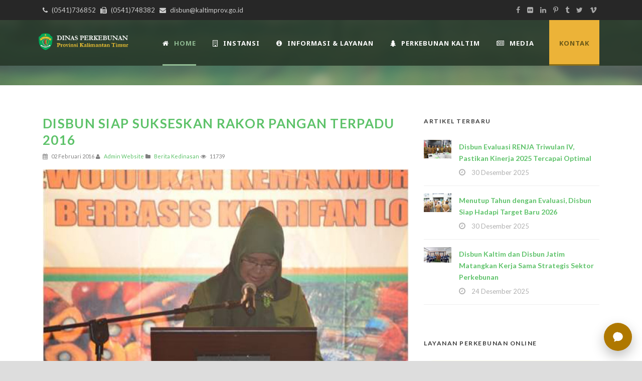

--- FILE ---
content_type: text/html;charset=utf-8
request_url: https://disbun.kaltimprov.go.id/artikel/disbun-siap-sukseskan-rakor-pangan-terpadu-2016
body_size: 13175
content:
<!doctype html>
<html lang="en">
<head>
	<meta charset="utf-8">
	<meta name="viewport" content="width=device-width, initial-scale=1, shrink-to-fit=no">
	<title>Disbun Siap Sukseskan Rakor Pangan Terpadu 2016</title>
	<meta name="description" content="Disbun Siap Sukseskan Rakor Pangan Terpadu 2016">
	<meta name="keywords" content="Disbun Siap Sukseskan Rakor Pangan Terpadu 2016">
	<meta name="robots" content="index,follow">

	<link rel="shortcut icon" type="image/x-icon" href="https://disbun.kaltimprov.go.id/upload/setup_web/favicon.ico">

	<link rel='stylesheet' href='https://fonts.googleapis.com/css?family=Lato%3A100%2C100italic%2C300%2C300italic%2Cregular%2Citalic%2C700%2C700italic%2C900%2C900italic&amp;subset=latin&amp;' type='text/css' media='all' />
	<link rel='stylesheet' href='https://fonts.googleapis.com/css?family=Noto+Sans%3Aregular%2Citalic%2C700%2C700italic&amp;subset=greek%2Ccyrillic-ext%2Ccyrillic%2Clatin%2Clatin-ext%2Cvietnamese%2Cgreek-ext&amp;' type='text/css' media='all' />
	<link rel='stylesheet' href='https://fonts.googleapis.com/css?family=Merriweather%3A300%2C300italic%2Cregular%2Citalic%2C700%2C700italic%2C900%2C900italic&amp;subset=latin%2Clatin-ext&amp;' type='text/css' media='all' />
	<link rel='stylesheet' href='https://fonts.googleapis.com/css?family=Mystery+Quest%3Aregular&amp;subset=latin%2Clatin-ext&amp;' type='text/css' media='all' />

	<link rel='stylesheet' href='https://disbun.kaltimprov.go.id/2022/css/style.css' type='text/css' media='all' />
	<link rel='stylesheet' href='https://disbun.kaltimprov.go.id/2022/plugins/superfish/css/superfish.css' type='text/css' media='all' />
	<link rel='stylesheet' href='https://disbun.kaltimprov.go.id/2022/plugins/dl-menu/component.css' type='text/css' media='all' />
	<link rel='stylesheet' href='https://disbun.kaltimprov.go.id/2022/plugins/font-awesome-new/css/font-awesome.min.css' type='text/css' media='all' />
	<link rel='stylesheet' href='https://disbun.kaltimprov.go.id/2022/plugins/elegant-font/style.css' type='text/css' media='all' />
	<link rel='stylesheet' href='https://disbun.kaltimprov.go.id/2022/plugins/fancybox/jquery.fancybox.css' type='text/css' media='all' />
	<link rel='stylesheet' href='https://disbun.kaltimprov.go.id/2022/plugins/flexslider/flexslider.css' type='text/css' media='all' />
	<link rel='stylesheet' href='https://disbun.kaltimprov.go.id/2022/css/style-responsive.css' type='text/css' media='all' />
	<link rel='stylesheet' href='https://disbun.kaltimprov.go.id/2022/css/style-custom.css' type='text/css' media='all' />
	<link rel='stylesheet' href='https://disbun.kaltimprov.go.id/2022/plugins/masterslider/public/assets/css/masterslider.main.css' type='text/css' media='all' />
	<link rel='stylesheet' href='https://disbun.kaltimprov.go.id/2022/css/master-custom.css' type='text/css' media='all' />

	<style>
    	</style>
	<!-- Global site tag (gtag.js) - Google Analytics -->
	<script async src="https://www.googletagmanager.com/gtag/js?id=UA-142844549-1"></script>
	<script>
	  window.dataLayer = window.dataLayer || [];
	  function gtag(){dataLayer.push(arguments);}
	  gtag('js', new Date());

	  gtag('config', 'UA-142844549-1');
	</script>

</head>
<body data-rsssl=1 class="home page-template-default page page-id-5680 _masterslider _msp_version_3.2.7 woocommerce-no-js">
    	
    
    <div class="body-wrapper  float-menu" data-home="https://disbun.kaltimprov.go.id/beranda">
        <header class="greennature-header-wrapper header-style-5-wrapper greennature-header-with-top-bar">
            <!-- top navigation -->
            <div class="top-navigation-wrapper">
                <div class="top-navigation-container container">
                    <div class="top-navigation-left">
                        <div class="top-navigation-left-text">
                        <i class="fa fa-phone"></i> (0541)736852   <i class="fa fa-fax"></i> (0541)748382   <i class="fa fa-envelope"></i> disbun@kaltimprov.go.id </div>
                    </div>
                    <div class="top-navigation-right">
                        <div class="top-social-wrapper">
                            <div class="social-icon">
                                <a href="#" target="_blank">
                                    <i class="fa fa-facebook"></i></a>
                            </div>
                            <div class="social-icon">
                                <a href="#" target="_blank">
                                    <i class="fa fa-flickr"></i></a>
                            </div>
                            <div class="social-icon">
                                <a href="#" target="_blank">
                                    <i class="fa fa-linkedin"></i></a>
                            </div>
                            <div class="social-icon">
                                <a href="#" target="_blank">
                                    <i class="fa fa-pinterest-p"></i></a>
                            </div>
                            <div class="social-icon">
                                <a href="#" target="_blank">
                                    <i class="fa fa-tumblr"></i></a>
                            </div>
                            <div class="social-icon">
                                <a href="#" target="_blank">
                                    <i class="fa fa-twitter"></i></a>
                            </div>
                            <div class="social-icon">
                                <a href="#" target="_blank">
                                    <i class="fa fa-vimeo"></i></a>
                            </div>
                            <div class="clear"></div>
                        </div>
                    </div>
                    <div class="clear"></div>
                </div>
            </div>
            <div id="greennature-header-substitute"></div>
            <div class="greennature-header-inner header-inner-header-style-5">
                <div class="greennature-header-container container">
                    <div class="greennature-header-inner-overlay"></div>
                    <!-- logo -->
                    <div class="greennature-logo">
                        <div class="greennature-logo-inner">
                            <a href="https://disbun.kaltimprov.go.id/beranda">
                                <img src="https://disbun.kaltimprov.go.id/2022/images/logo.png" alt="" /> </a>
                        </div>
                        <div class="greennature-responsive-navigation dl-menuwrapper" id="greennature-responsive-navigation">
                            <button class="dl-trigger">Open Menu</button>
                            <ul id="menu-main-menu" class="dl-menu greennature-main-mobile-menu">
                                <li class="menu-item menu-item-home current-menu-item page_item page-item-5680 current_page_item"><a href="https://disbun.kaltimprov.go.id/beranda" aria-current="page">Home</a></li>
                                <li class="menu-item menu-item-has-children"><a href="portfolio-grid-3-columns-no-space.html">Instansi</a>
                                    <ul class="dl-submenu">
                                        <li class="menu-item menu-item-has-children"><a href="#">Profil Dinas</a>
                                            <ul class="dl-submenu">
                                            <li class="menu-item"><a href="https://disbun.kaltimprov.go.id/halaman/sekapur-sirih">Sekapur Sirih</a></li>
                                                <li class="menu-item"><a href="https://disbun.kaltimprov.go.id/halaman/maklumat-pelayanan">Maklumat Pelayanan</a></li>
                                                <li class="menu-item"><a href="https://disbun.kaltimprov.go.id/halaman/sejarah-dinas-perkebunan">Sejarah Dinas Perkebunan</a></li>
                                                <li class="menu-item"><a href="https://disbun.kaltimprov.go.id/halaman/visi-misi-dan-tupoksi">Visi , Misi dan Tupoksi</a></li>
                                                <li class="menu-item"><a href="https://disbun.kaltimprov.go.id/halaman/struktur-organisasi">Struktur Organisasi</a></li>
                                                <li class="menu-item"><a href="https://disbun.kaltimprov.go.id/halaman/profil-pimpinan">Profil Pimpinan</a></li>
                                                <li class="menu-item"><a href="https://disbun.kaltimprov.go.id/halaman/sdm-dinas-perkebunan">SDM Dinas Perkebunan</a></li>
                                                <li class="menu-item"><a href="https://disbun.kaltimprov.go.id/halaman/peraturan-dan-kebijakan-perkebunan">Peraturan dan Kebijakan Perkebunan</a></li>
                                            </ul>
                                        </li>
                                        <li class="menu-item menu-item-has-children"><a href="#">Kelembagaan</a>
                                            <ul class="dl-submenu">
                                            <li class="menu-item">
                                                        <a href="https://disbun.kaltimprov.go.id/halaman/sekretariat">Sekretariat</a>
                                                    </li><li class="menu-item">
                                                        <a href="https://disbun.kaltimprov.go.id/halaman/bidang-usaha">Bidang Usaha</a>
                                                    </li><li class="menu-item">
                                                        <a href="https://disbun.kaltimprov.go.id/halaman/bidang-pengembangan-komoditi">Bidang Pengembangan Komoditi</a>
                                                    </li><li class="menu-item">
                                                        <a href="https://disbun.kaltimprov.go.id/halaman/bidang-pengolahan-dan-pemasaran">Bidang Pengolahan dan Pemasaran</a>
                                                    </li><li class="menu-item">
                                                        <a href="https://disbun.kaltimprov.go.id/halaman/bidang-perkebunan-berkelanjutan">Bidang Perkebunan Berkelanjutan</a>
                                                    </li><li class="menu-item">
                                                        <a href="https://disbun.kaltimprov.go.id/halaman/uptd-pengembangan-perlindungan-tanaman-perkebunan">UPTD Pengembangan Perlindungan Tanaman Perkebunan</a>
                                                    </li><li class="menu-item">
                                                        <a href="https://disbun.kaltimprov.go.id/halaman/uptd-pengawasan-benih-perkebunan">UPTD Pengawasan Benih Perkebunan</a>
                                                    </li><li class="menu-item">
                                                        <a href="https://disbun.kaltimprov.go.id/halaman/uptd-produsen-benih-tanaman-perkebunan">UPTD Produsen Benih Tanaman Perkebunan</a>
                                                    </li>
                                            </ul>
                                        </li>
                                        <li class="menu-item menu-item-has-children"><a href="#">Pengaduan Masyarakat</a>
                                            <ul class="dl-submenu">
                                            <li class="menu-item"><a href="https://disbun.kaltimprov.go.id/download/sk-tim-pengaduan-masyarakat">Tim Pengelola</a></li>
                                                <li class="menu-item"><a href="https://disbun.kaltimprov.go.id/download/sop-pengaduan-masyarakat">SOP</a></li>
                                                <li class="menu-item"><a href="https://sp4n.lapor.go.id/" target="_blank">SP4N Lapor</a></li>
                                                <li class="menu-item"><a href="https://disbun.kaltimprov.go.id/halaman/tata-cara-pengaduan-sp4n-lapor">Tata Cara Pengaduan</a></li>
                                                <li class="menu-item"><a href="https://disbun.kaltimprov.go.id/pengaduan">Form Pengaduan Masyarakat</a></li>
                                            </ul>
                                        </li>
                                    </ul>
                                </li>
                                <li class="menu-item menu-item-has-children"><a href="#">Informasi & Layanan</a>
                                    <ul class="dl-submenu">

                                        <li ss="menu-item menu-item-has-children menu-item-"><a href="#">PPID</a>
                                            <ul class="dl-submenu">
                                            <li class="menu-item"><a href="http://ppid.kaltimprov.go.id/">PPID Provinsi</a></li>
                                                    <li class="menu-item"><a href="https://disbun.kaltimprov.go.id/halaman/ppid-pelaksana-dinas-perkebunan-1">PPID Pelaksana Dinas Perkebunan</a></li>
                                                    <li class="menu-item"><a href="https://disbun.kaltimprov.go.id/halaman/laporan-akses-informasi-publik">Laporan Akses Informasi Publik</a></li>
                                            </ul>
                                        </li>
                                        <li class="menu-item menu-item-has-children menu-item-7"><a href="#">Info Publik</a>
                                            <ul class="dl-submenu">
                                            <li class="menu-item"><a href="https://disbun.kaltimprov.go.id/download/standar-pelayanan-publik">Standar Pelayanan Publik</a></li>
                                                    <li class="menu-item"><a href="https://disbun.kaltimprov.go.id/halaman/informasi-berkala-tahun-2024">Informasi Berkala</a></li>
                                                    <li class="menu-item"><a href="https://disbun.kaltimprov.go.id/halaman/daftar-informasi-publik">Daftar Informasi Publik</a></li>
                                                    <li class="menu-item"><a href="https://disbun.kaltimprov.go.id/halaman/informasi-serta-merta-1">Informasi Serta Merta</a></li>
                                                    <li class="menu-item"><a href="https://disbun.kaltimprov.go.id/halaman/informasi-setiap-saat">Informasi Setiap Saat</a></li>
                                                    <li class="menu-item"><a href="https://disbun.kaltimprov.go.id/halaman/peta-persebaran-perkebunan">Peta Persebaran Perkebunan</a></li>
                                                    <li class="menu-item"><a href="https://disbun.kaltimprov.go.id/halaman/publikasi-perkebunan">Publikasi Perkebunan</a></li>
                                                    <li class="menu-item"><a href="https://disbun.kaltimprov.go.id/halaman/permohonan-informasi-online">Permohonan Informasi Online </a></li>
                                                    <li class="menu-item"><a href="https://disbun.kaltimprov.go.id/halaman/informasi-dikecualikan">Informasi Dikecualikan</a></li>
                                                    <li class="menu-item"><a href="https://disbun.kaltimprov.go.id/halaman/survei-kepuasan-masyarakat-tahun-2022">Survei Kepuasan Masyarakat Tahun 2023</a></li>
                                                    <li class="menu-item"><a href="https://disbun.kaltimprov.go.id/halaman/pengaduan-penyalahgunaan-wewenang-pejabat">Pengaduan Penyalahgunaan Wewenang Pejabat</a></li>
                                            </ul>
                                        </li>

                                        <li class="menu-item menu-item-has-children"><a href="#" class="sf-with-ul-pre">Layanan Unggulan</a>
                                                <ul class="sub-menu">
                                                <li class="menu-item"><a href="https://disbun.kaltimprov.go.id/halaman/layanan-data-dan-informasi">Layanan Data dan Informasi</a></li>
                                                <li class="menu-item"><a href="https://disbun.kaltimprov.go.id/halaman/layanan-perijinan-perkebunan">Layanan Advis Teknis Perijinan Perkebunan</a></li>
                                                <li class="menu-item"><a href="https://sp2bks.kaltimprov.go.id/" target="_blank">Layanan SP2BKS</a></li>
                                                <li class="menu-item"><a href="https://disbun.kaltimprov.go.id/halaman/sertifikasi-benih-dan-kebun-benih">Layanan Sertifikasi Benih dan Kebun Benih</a></li>
                                                <li class="menu-item"><a href="https://disbun.kaltimprov.go.id/halaman/ijin-usaha-produksi-benih-tanaman-perkebunan">Layanan IUPB-TP</a></li>
                                                <li class="menu-item"><a href="https://disbun.kaltimprov.go.id/halaman/layanan-pengajuan-bantuan-untuk-pengembangan-komoditi-perkebunan">Layanan Bantuan Bibit, Pupuk dan Lainnya</a></li>
                                                <li class="menu-item"><a href="https://disbun.kaltimprov.go.id/halaman/layanan-pengajuan-bantuan-untuk-peralatan-pasca-panen">Layanan Bantuan Pasca Panen Perkebunan</a></li>
                                                <li class="menu-item"><a href="https://disbun.kaltimprov.go.id/halaman/pengaduan-serangan-hama-dan-penyakit-perkebunan-opt">Layanan Pengaduan Serangan Hama dan Penyakit Perkebunan (OPT)</a></li>
                                                <li class="menu-item"><a href="https://disbun.kaltimprov.go.id/halaman/administrasi-umum">Layanan Administrasi Umum</a></li>
                                                </ul>
                                            </li>
                                    </ul>
                                </li>
                                <li class="menu-item menu-item-has-children menu-item-15"><a href="#">Perkebunan Kaltim</a>
                                    <ul class="dl-submenu">
                                        <li class="menu-item menu-item-has-children"><a href="#">Program dan Kegiatan</a>
                                            <ul class="dl-submenu">
                                            <li class="menu-item"><a href="https://disbun.kaltimprov.go.id/download/renstra-disbun-2024-2026">Rencana Strategik</a></li>
                                                <li class="menu-item"><a href="https://disbun.kaltimprov.go.id/halaman/indikator-kinerja-utama">Indikator Kinerja Utama</a></li>
                                                <li class="menu-item"><a href="https://disbun.kaltimprov.go.id/halaman/program-prioritas-dinas-perkebunan">Program Prioritas Dinas Perkebunan</a></li>
                                                <li class="menu-item"><a href="https://disbun.kaltimprov.go.id/halaman/rencana-pendanaan-dinas-perkebunan">Rencana Pendanaan Dinas Perkebunan</a></li>
                                                <li class="menu-item"><a href="https://disbun.kaltimprov.go.id/halaman/kegiatan-tahun-2023">Kegiatan 2023</a></li>
                                                <li class="menu-item"><a href="https://disbun.kaltimprov.go.id/halaman/monitoring-dan-evaluasi">Monitoring dan Evaluasi</a></li>
                                                <li class="menu-item"><a href="https://drive.google.com/drive/folders/1YawpSCTLbLhduQFIFWDuDsGZTcgv9FT-" target="_blank">Rencana Pendanaan dan Kegiatan 2023</a></li>
                                            </ul>
                                        </li>
                                        <li class="menu-item menu-item-has-children"><a href="#">Potensi Daerah</a>
                                            <ul class="dl-submenu">
                                            <li class="menu-item"><a href="https://disbun.kaltimprov.go.id/halaman/potensi-daerah-provinsi-kalimantan-timur">Provinsi Kalimantan Timur</a></li>
                                                <li class="menu-item"><a href="https://disbun.kaltimprov.go.id/halaman/potensi-daerah-kutai-kartanegara">Kutai Kartanegara</a></li>
                                                <li class="menu-item"><a href="https://disbun.kaltimprov.go.id/halaman/kabupaten-kutai-timur">Kabupaten Kutai Timur</a></li>
                                                <li class="menu-item"><a href="https://disbun.kaltimprov.go.id/halaman/kabupaten-kutai-barat">Kabupaten Kutai Barat</a></li>
                                                <li class="menu-item"><a href="https://disbun.kaltimprov.go.id/halaman/potensi-daerah-kabupaten-penajam-paser-utara">Kabupaten Penajam Paser Utara</a></li>
                                                <li class="menu-item"><a href="https://disbun.kaltimprov.go.id/halaman/kabupaten-paser">Kabupaten Paser</a></li>
                                                <li class="menu-item"><a href="https://disbun.kaltimprov.go.id/halaman/potensi-daerah-kabupaten-berau">Kabupaten Berau</a></li>
                                                <li class="menu-item"><a href="https://disbun.kaltimprov.go.id/halaman/mahakam-ulu">Kabupaten Mahakam Ulu</a></li>
                                                <li class="menu-item"><a href="https://disbun.kaltimprov.go.id/halaman/potensi-daerah-kota-samarinda">Kota Samarinda</a></li>
                                                <li class="menu-item"><a href="https://disbun.kaltimprov.go.id/halaman/potensi-daerah-kota-balikpapan">Kota Balikpapan</a></li>
                                                <li class="menu-item"><a href="https://disbun.kaltimprov.go.id/halaman/potensi-daerah-kota-bontang">Kota Bontang</a></li>
                                            </ul>
                                        </li>
                                    </ul>
                                </li>

                                <li class="menu-item menu-item-has-children menu-item-15"><a href="#">Media</a>
                                    <ul class="dl-submenu">
                                        <li class="menu-item menu-item-has-children"><a href="#">Berita Artikel</a>
                                            <ul class="dl-submenu">
                                            <li class="menu-item"><a href="https://disbun.kaltimprov.go.id/semua-artikel">Artikel</a></li>
                                                    <li class="menu-item"><a href="https://disbun.kaltimprov.go.id/kategori/pengumuman">Pengumumam</a></li>
                                                    <li class="menu-item"><a href="https://disbun.kaltimprov.go.id/kategori/pengadaan">Info Pengadaan</a></li>
                                            </ul>
                                        </li>
                                        <li class="menu-item menu-item-has-children"><a href="#">Dokumentasi</a>
                                            <ul class="dl-submenu">
                                            <li class="menu-item"><a href="https://disbun.kaltimprov.go.id/playlist">Video</a></li>
											 <li class="menu-item"><a href="https://disbun.kaltimprov.go.id/galeri">Foto</a></li>
											  <li class="menu-item"><a href="https://disbun.kaltimprov.go.id/semua-download">Download</a></li>
                                            </ul>
                                        </li>
                                    </ul>
                                </li>
                               
       
                            </ul>
                        </div>
                    </div>

                    <!-- navigation -->
                    <div class="greennature-navigation-wrapper">
                        <nav class="greennature-navigation" id="greennature-main-navigation">
                            <ul id="menu-main-menu-1" class="sf-menu greennature-main-menu">
                                <li class="menu-item menu-item-home current-menu-item greennature-normal-menu"><a href="https://disbun.kaltimprov.go.id/beranda"><i class="fa fa-home"></i>Home</a></li>
                                <li class="menu-item menu-item-has-childrenmenu-item menu-item-has-children greennature-mega-menu"><a href="#" class="sf-with-ul-pre"><i class="fa fa-building-o"></i>INSTANSI</a>
                                    <div class="sf-mega">
                                        <ul class="sub-menu">
                                            <li class="menu-item menu-item-has-children" data-column="four columns" data-size="1/3"><a href="#" class="sf-with-ul-pre">Profil Dinas</a>
                                                <ul class="sub-menu">
                                                <li class="menu-item"><a href="https://disbun.kaltimprov.go.id/halaman/sekapur-sirih">Sekapur Sirih</a></li>
                                                <li class="menu-item"><a href="https://disbun.kaltimprov.go.id/halaman/maklumat-pelayanan">Maklumat Pelayanan</a></li>
                                                <li class="menu-item"><a href="https://disbun.kaltimprov.go.id/halaman/sejarah-dinas-perkebunan">Sejarah Dinas Perkebunan</a></li>
                                                <li class="menu-item"><a href="https://disbun.kaltimprov.go.id/halaman/visi-misi-dan-tupoksi">Visi , Misi dan Tupoksi</a></li>
                                                <li class="menu-item"><a href="https://disbun.kaltimprov.go.id/halaman/struktur-organisasi">Struktur Organisasi</a></li>
                                                <li class="menu-item"><a href="https://disbun.kaltimprov.go.id/halaman/profil-pimpinan">Profil Pimpinan</a></li>
                                                <li class="menu-item"><a href="https://disbun.kaltimprov.go.id/halaman/sdm-dinas-perkebunan">SDM Dinas Perkebunan</a></li>
                                                <li class="menu-item"><a href="https://disbun.kaltimprov.go.id/halaman/peraturan-dan-kebijakan-perkebunan">Peraturan dan Kebijakan Perkebunan</a></li>
                                                </ul>
                                            </li>
                                            <li class="menu-item menu-item-has-children" data-column="four columns" data-size="1/3"><a href="#" class="sf-with-ul-pre">Kelembagaan</a>
                                                <ul class="sub-menu">
                                                <li class="menu-item">
                                                        <a href="https://disbun.kaltimprov.go.id/halaman/sekretariat">Sekretariat</a>
                                                    </li><li class="menu-item">
                                                        <a href="https://disbun.kaltimprov.go.id/halaman/bidang-usaha">Bidang Usaha</a>
                                                    </li><li class="menu-item">
                                                        <a href="https://disbun.kaltimprov.go.id/halaman/bidang-pengembangan-komoditi">Bidang Pengembangan Komoditi</a>
                                                    </li><li class="menu-item">
                                                        <a href="https://disbun.kaltimprov.go.id/halaman/bidang-pengolahan-dan-pemasaran">Bidang Pengolahan dan Pemasaran</a>
                                                    </li><li class="menu-item">
                                                        <a href="https://disbun.kaltimprov.go.id/halaman/bidang-perkebunan-berkelanjutan">Bidang Perkebunan Berkelanjutan</a>
                                                    </li><li class="menu-item">
                                                        <a href="https://disbun.kaltimprov.go.id/halaman/uptd-pengembangan-perlindungan-tanaman-perkebunan">UPTD Pengembangan Perlindungan Tanaman Perkebunan</a>
                                                    </li><li class="menu-item">
                                                        <a href="https://disbun.kaltimprov.go.id/halaman/uptd-pengawasan-benih-perkebunan">UPTD Pengawasan Benih Perkebunan</a>
                                                    </li><li class="menu-item">
                                                        <a href="https://disbun.kaltimprov.go.id/halaman/uptd-produsen-benih-tanaman-perkebunan">UPTD Produsen Benih Tanaman Perkebunan</a>
                                                    </li>
                                                </ul>
                                            </li>
											
                                            <li class="menu-item menu-item-has-children" data-column="four columns" data-size="1/3"><a href="#" class="sf-with-ul-pre">Pengaduan Masyarakat</a>
                                                <ul class="sub-menu">
                                                <li class="menu-item"><a href="https://disbun.kaltimprov.go.id/download/sk-tim-pengaduan-masyarakat">Tim Pengelola</a></li>
                                                <li class="menu-item"><a href="https://disbun.kaltimprov.go.id/download/sop-pengaduan-masyarakat">SOP</a></li>
                                                <li class="menu-item"><a href="https://sp4n.lapor.go.id/" target="_blank">SP4N Lapor</a></li>
                                                <li class="menu-item"><a href="https://disbun.kaltimprov.go.id/halaman/tata-cara-pengaduan-sp4n-lapor">Tata Cara Pengaduan</a></li>
                                                <li class="menu-item"><a href="https://disbun.kaltimprov.go.id/pengaduan">Form Pengaduan Masyarakat</a></li>
                                                </ul>
                                            </li>
                                        </ul>
                                    </div>
                                </li>
                               <li class="menu-item menu-item-has-childrenmenu-item menu-item-has-children greennature-mega-menu"><a href="portfolio-grid-3-columns-no-space.html" class="sf-with-ul-pre"><i class="fa fa-info-circle"></i>Informasi & Layanan</a>
                                    <div class="sf-mega">
                                        <ul class="sub-menu">
                                            <li class="menu-item menu-item-has-children" data-column="four columns" data-size="1/3"><a href="portfolio-grid-3-columns.html" class="sf-with-ul-pre">PPID</a>
                                                <ul class="sub-menu">
                                                    <li class="menu-item"><a href="http://ppid.kaltimprov.go.id/">PPID Provinsi</a></li>
                                                    <li class="menu-item"><a href="https://disbun.kaltimprov.go.id/halaman/ppid-pelaksana-dinas-perkebunan-1">PPID Pelaksana Dinas Perkebunan</a></li>
                                                    <li class="menu-item"><a href="https://disbun.kaltimprov.go.id/halaman/laporan-akses-informasi-publik">Laporan Akses Informasi Publik</a></li>
                                                </ul>
                                            </li>
                                            <li class="menu-item menu-item-has-children" data-column="four columns" data-size="1/3"><a href="#" class="sf-with-ul-pre">Info Publik</a>
                                                <ul class="sub-menu">
                                                    <li class="menu-item"><a href="https://disbun.kaltimprov.go.id/download/standar-pelayanan-publik">Standar Pelayanan Publik</a></li>
                                                    <li class="menu-item"><a href="https://disbun.kaltimprov.go.id/halaman/informasi-berkala-tahun-2024">Informasi Berkala</a></li>
                                                    <li class="menu-item"><a href="https://disbun.kaltimprov.go.id/halaman/daftar-informasi-publik">Daftar Informasi Publik</a></li>
                                                    <li class="menu-item"><a href="https://disbun.kaltimprov.go.id/halaman/informasi-serta-merta-1">Informasi Serta Merta</a></li>
                                                    <li class="menu-item"><a href="https://disbun.kaltimprov.go.id/halaman/informasi-setiap-saat">Informasi Setiap Saat</a></li>
                                                    <li class="menu-item"><a href="https://disbun.kaltimprov.go.id/halaman/peta-persebaran-perkebunan">Peta Persebaran Perkebunan</a></li>
                                                    <li class="menu-item"><a href="https://disbun.kaltimprov.go.id/halaman/publikasi-perkebunan">Publikasi Perkebunan</a></li>
                                                    <li class="menu-item"><a href="https://disbun.kaltimprov.go.id/halaman/permohonan-informasi-online">Permohonan Informasi Online </a></li>
                                                    <li class="menu-item"><a href="https://disbun.kaltimprov.go.id/halaman/informasi-dikecualikan">Informasi Dikecualikan</a></li>
                                                    <li class="menu-item"><a href="https://disbun.kaltimprov.go.id/halaman/survei-kepuasan-masyarakat-tahun-2022">Survei Kepuasan Masyarakat Tahun 2023</a></li>
                                                    <li class="menu-item"><a href="https://disbun.kaltimprov.go.id/halaman/pengaduan-penyalahgunaan-wewenang-pejabat">Pengaduan Penyalahgunaan Wewenang Pejabat</a></li>
                                                </ul>
                                            </li>
                                            
											 <li class="menu-item menu-item-has-children" data-column="four columns" data-size="1/3"><a href="#" class="sf-with-ul-pre">Layanan Unggulan</a>
                                                <ul class="sub-menu">
                                                <li class="menu-item"><a href="https://disbun.kaltimprov.go.id/halaman/layanan-data-dan-informasi">Layanan Data dan Informasi</a></li>
                                                <li class="menu-item"><a href="https://disbun.kaltimprov.go.id/halaman/layanan-perijinan-perkebunan">Layanan Advis Teknis Perijinan Perkebunan</a></li>
                                                <li class="menu-item"><a href="https://sp2bks.kaltimprov.go.id/" target="_blank">Layanan SP2BKS</a></li>
                                                <li class="menu-item"><a href="https://disbun.kaltimprov.go.id/halaman/sertifikasi-benih-dan-kebun-benih">Layanan Sertifikasi Benih dan Kebun Benih</a></li>
                                                <li class="menu-item"><a href="https://disbun.kaltimprov.go.id/halaman/ijin-usaha-produksi-benih-tanaman-perkebunan">Layanan IUPB-TP</a></li>
                                                <li class="menu-item"><a href="https://disbun.kaltimprov.go.id/halaman/layanan-pengajuan-bantuan-untuk-pengembangan-komoditi-perkebunan">Layanan Bantuan Bibit, Pupuk dan Lainnya</a></li>
                                                <li class="menu-item"><a href="https://disbun.kaltimprov.go.id/halaman/layanan-pengajuan-bantuan-untuk-peralatan-pasca-panen">Layanan Bantuan Pasca Panen Perkebunan</a></li>
                                                <li class="menu-item"><a href="https://disbun.kaltimprov.go.id/halaman/pengaduan-serangan-hama-dan-penyakit-perkebunan-opt">Layanan Pengaduan Serangan Hama dan Penyakit Perkebunan (OPT)</a></li>
                                                <li class="menu-item"><a href="https://disbun.kaltimprov.go.id/halaman/administrasi-umum">Layanan Administrasi Umum</a></li>
                                                </ul>
                                            </li>
											
                                        </ul>
                                    </div>
                                </li>
								
								 <li class="menu-item menu-item-has-childrenmenu-item menu-item-has-children greennature-mega-menu"><a href="#" class="sf-with-ul-pre"><i class="fa fa-tree"></i>Perkebunan Kaltim</a>
                                    <div class="sf-mega">
                                        <ul class="sub-menu">
                                            <li class="menu-item menu-item-has-children" data-column="four columns" data-size="1/3"><a href="#" class="sf-with-ul-pre">Program Kegiatan</a>
                                                <ul class="sub-menu">
                                                <li class="menu-item"><a href="https://disbun.kaltimprov.go.id/download/renstra-disbun-2024-2026">Rencana Strategik</a></li>
                                                <li class="menu-item"><a href="https://disbun.kaltimprov.go.id/halaman/indikator-kinerja-utama">Indikator Kinerja Utama</a></li>
                                                <li class="menu-item"><a href="https://disbun.kaltimprov.go.id/halaman/program-prioritas-dinas-perkebunan">Program Prioritas Dinas Perkebunan</a></li>
                                                <li class="menu-item"><a href="https://disbun.kaltimprov.go.id/halaman/rencana-pendanaan-dinas-perkebunan">Rencana Pendanaan Dinas Perkebunan</a></li>
                                                <li class="menu-item"><a href="https://disbun.kaltimprov.go.id/halaman/kegiatan-tahun-2023">Kegiatan 2023</a></li>
                                                <li class="menu-item"><a href="https://disbun.kaltimprov.go.id/halaman/monitoring-dan-evaluasi">Monitoring dan Evaluasi</a></li>
                                                <li class="menu-item"><a href="https://drive.google.com/drive/folders/1YawpSCTLbLhduQFIFWDuDsGZTcgv9FT-" target="_blank">Rencana Pendanaan dan Kegiatan 2023</a></li>
                                                </ul>
                                            </li>
                                            <li class="menu-item menu-item-has-children" data-column="four columns" data-size="1/3"><a href="#" class="sf-with-ul-pre">Potensi Daerah</a>
                                                <ul class="sub-menu">
                                                <li class="menu-item"><a href="https://disbun.kaltimprov.go.id/halaman/potensi-daerah-provinsi-kalimantan-timur">Provinsi Kalimantan Timur</a></li>
                                                <li class="menu-item"><a href="https://disbun.kaltimprov.go.id/halaman/potensi-daerah-kutai-kartanegara">Kutai Kartanegara</a></li>
                                                <li class="menu-item"><a href="https://disbun.kaltimprov.go.id/halaman/kabupaten-kutai-timur">Kabupaten Kutai Timur</a></li>
                                                <li class="menu-item"><a href="https://disbun.kaltimprov.go.id/halaman/kabupaten-kutai-barat">Kabupaten Kutai Barat</a></li>
                                                <li class="menu-item"><a href="https://disbun.kaltimprov.go.id/halaman/potensi-daerah-kabupaten-penajam-paser-utara">Kabupaten Penajam Paser Utara</a></li>
                                                <li class="menu-item"><a href="https://disbun.kaltimprov.go.id/halaman/kabupaten-paser">Kabupaten Paser</a></li>
                                                <li class="menu-item"><a href="https://disbun.kaltimprov.go.id/halaman/potensi-daerah-kabupaten-berau">Kabupaten Berau</a></li>
                                                <li class="menu-item"><a href="https://disbun.kaltimprov.go.id/halaman/mahakam-ulu">Kabupaten Mahakam Ulu</a></li>
                                                <li class="menu-item"><a href="https://disbun.kaltimprov.go.id/halaman/potensi-daerah-kota-samarinda">Kota Samarinda</a></li>
                                                <li class="menu-item"><a href="https://disbun.kaltimprov.go.id/halaman/potensi-daerah-kota-balikpapan">Kota Balikpapan</a></li>
                                                <li class="menu-item"><a href="https://disbun.kaltimprov.go.id/halaman/potensi-daerah-kota-bontang">Kota Bontang</a></li>
                                                </ul>
                                            </li>
                                          
                                        </ul>
                                    </div>
                                </li>
								
								 <li class="menu-item menu-item-has-childrenmenu-item menu-item-has-children greennature-mega-menu"><a href="#" class="sf-with-ul-pre"><i class="fa fa-newspaper-o"></i>Media</a>
                                    <div class="sf-mega">
                                        <ul class="sub-menu">
                                            <li class="menu-item menu-item-has-children" data-column="four columns" data-size="1/3"><a href="#" class="sf-with-ul-pre">Berita dan Artikel</a>
                                                <ul class="sub-menu">
                                                    <li class="menu-item"><a href="https://disbun.kaltimprov.go.id/semua-artikel">Artikel</a></li>
                                                    <li class="menu-item"><a href="https://disbun.kaltimprov.go.id/kategori/pengumuman">Pengumumam</a></li>
                                                    <li class="menu-item"><a href="https://disbun.kaltimprov.go.id/kategori/pengadaan">Info Pengadaan</a></li>
                                                   </ul>
                                            </li>
    										<li class="menu-item menu-item-has-children" data-column="four columns" data-size="2/3"><a href="#" class="sf-with-ul-pre">Dokumentasi</a>
                                                <ul class="sub-menu">
                                                    
                                                    <li class="menu-item"><a href="https://disbun.kaltimprov.go.id/playlist">Video</a></li>
                                                    <li class="menu-item"><a href="https://disbun.kaltimprov.go.id/galeri">Foto</a></li>
											  <li class="menu-item"><a href="https://disbun.kaltimprov.go.id/semua-download">Download</a></li>
                                                </ul>
                                            </li>
    
                                        </ul>
                                    </div>
                                </li>
                            </ul>
                            <a href="https://disbun.kaltimprov.go.id/halaman/kontak" class="greennature-donate-button greennature-lb-payment"><span class="greennature-button-overlay"></span><span class="greennature-button-donate-text">Kontak</span></a>

                        </nav>
                        <div class="greennature-navigation-gimmick" id="greennature-navigation-gimmick"></div>
                        <div class="clear"></div>
                    </div>
                    <div class="clear"></div>
                </div>
            </div>
        </header>
		
		<div class="content-wrapper">
            <div class="greennature-content">
                <div class="with-sidebar-wrapper">
                    					<div class="greennature-page-title-wrapper header-style-5-title-wrapper" style="padding-top: 90px;">
    <div class="greennature-page-title-overlay"></div>
    <div class="greennature-page-title-container container">
    </div>	
</div>
<div class="content-wrapper">
    <div class="greennature-content">
        <div class="with-sidebar-wrapper">
            <div class="with-sidebar-container container">
                <div class="with-sidebar-left eight columns">
                    <div class="with-sidebar-content twelve columns">
                        <div class="greennature-item greennature-blog-full greennature-item-start-content">
                            <header class="post-header">
                                <h1 class="greennature-blog-title">Disbun Siap Sukseskan Rakor Pangan Terpadu 2016</h1>

                                <div class="media-body">
                                    <small><i class="fa fa-calendar"></i> 02 Februari 2016</small> 
                                    <small><i class="fa fa-user"></i> <a href="https://disbun.kaltimprov.go.id/user/admin-website">Admin Website</a></small>
                                    <small><i class="fa fa-folder"></i> <a href="https://disbun.kaltimprov.go.id/kategori/berita-kedinasan">Berita Kedinasan</a></small>
                                    <small><i class="fa fa-eye"></i> 11739</small>
                                </div>

                                <div class="height-15"></div>
                                <img src="https://disbun.kaltimprov.go.id/upload/artikel/medium_301etnawati.jpg" alt="Disbun Siap Sukseskan Rakor Pangan Terpadu 2016" class="artikel-class"><!--[if gte mso 9]><xml>
<w:WordDocument>
<w:View>Normal</w:View>
<w:Zoom>0</w:Zoom>
<w:PunctuationKerning/>
<w:ValidateAgainstSchemas/>
<w:SaveIfXMLInvalid>false</w:SaveIfXMLInvalid>
<w:IgnoreMixedContent>false</w:IgnoreMixedContent>
<w:AlwaysShowPlaceholderText>false</w:AlwaysShowPlaceholderText>
<w:Compatibility>
<w:BreakWrappedTables/>
<w:SnapToGridInCell/>
<w:WrapTextWithPunct/>
<w:UseAsianBreakRules/>
<w:DontGrowAutofit/>
</w:Compatibility>
<w:BrowserLevel>MicrosoftInternetExplorer4</w:BrowserLevel>
</w:WordDocument>
</xml><![endif]-->
<p style="text-align: justify" class="MsoNormal">
SAMARINDA. Kepala Dinas
Perkebunan (Disbun) Kaltim, Hj. Etnawati menegaskan pihaknya akan
berpartisipasi dalam mensukseskan penyelenggaraan Rapat Koordinasi Pangan
Terpadu se Kaltim Tahun 2016,&nbsp; yang
diikuti oleh instansi lingkup pertanian di lingkungan Pemerintah Provinsi
Kaltim, meliputi Badan Ketahanan Pangan dan Penyuluhan, Dinas Pertanian Tanaman
Pangan, Dinas Perkebunan, Dinas Peternakan, Dinas Kelautan dan Perikanan.<br />
<br />
&quot;Melalui Rakor Pangan
Terpadu 2016 ini diharapkan dapat memperkuat hubungan antara Provinsi dengan
Kabupaten/Kota dalam memantapkan program permasalahan ketahanan pangan
sekaligus menyamakan persepsi dalam penanganan masalah ketahanan pangan di
Provinsi Kaltim,&quot; kata Etnawati, Senin (01/02) kemarin di Ruang Rapat Hevea,
Kantor Disbun Kaltim.<br />
<br />
Etnawati menerangkan program
ini sudah menjadi salah satu program nasional, sehingga dalam upaya
mensukseskannya menjadi kewajiban bagi Kementerian, Lembaga, Pemerintah Daerah
khususnya Kaltim dan semua kabupaten/kota.<br />
<br />
Rakor Pangan Terpadu
Tahun 2016 rencananya dilaksanakan pada tanggal 2-3 Maret 2016 mendatang dengan
mengambil tema &quot;Melalui Sinkronisasi, Kita Tingkatkan Kemandirian Pangan Yang
Menunjang Kedaulatan Pangan Nasional&quot;, dimana hari pertama dibuka oleh
Gubernur Kaltim, H. Awang Faroek Ishak&nbsp;
di Pendopo Lamin Etam, Samarinda.<br />
<br />
Selanjutnya, hari kedua
akan dilaksanakan rakor teknis oleh masing - masing instansi, khususnya Disbun
menyelenggarakan Rapat Koordinasi Perkebunan bertemakan &quot;Mendorong Kawasan
Perkebunan Dalam mendukung Peningkatan Ketahanan Pangan dan Energy Yang
Berkelanjutan&quot; dengan beberapa bahasan topik utama, diantaranya target
kuantitatif Dinas yang dituangkan dalam Rencana Strategik, kesepakatan kawasan
komoditi pada tahun 2015 yang harus didetailkan kepada Kabupaten dan Kota serta
pemutakhiran data perusahaan sesuai dengan Peraturan Tata Ruang agar tidak
terjadi tumpang tindih lahan. (rey/disbun)<br />
<br />
SUMBER : SEKRETARIAT
</p>
<!--[if gte mso 9]><xml>
<w:LatentStyles DefLockedState="false" LatentStyleCount="156">
</w:LatentStyles>
</xml><![endif]--><!--[if gte mso 10]>
<style>
/* Style Definitions */
table.MsoNormalTable
{mso-style-name:"Table Normal";
mso-tstyle-rowband-size:0;
mso-tstyle-colband-size:0;
mso-style-noshow:yes;
mso-style-parent:"";
mso-padding-alt:0cm 5.4pt 0cm 5.4pt;
mso-para-margin:0cm;
mso-para-margin-bottom:.0001pt;
mso-pagination:widow-orphan;
font-size:10.0pt;
font-family:"Times New Roman";
mso-ansi-language:#0400;
mso-fareast-language:#0400;
mso-bidi-language:#0400;}
</style>
<![endif]-->
<div class="clearfix"></div>
                                    <div class="height-30"></div>
                                    <ul class="tags">  </ul>                                
                                <div class="clear"></div>

                                <h4><strong>Artikel Terkait</strong></h4>
                                <hr>
                                <div class="row">
                                    <div class="six columns">
                                                                                    <div class="media">
                                                <img src="https://disbun.kaltimprov.go.id/upload/artikel/small_no_photo.png" class="mr-3" alt="Jumlah Pabrik Sawit Segera Bertambah" style="width: 64px;height: 64px;">
                                                <div class="media-body">
                                                    <strong><a href="https://disbun.kaltimprov.go.id/artikel/jumlah-pabrik-sawit-segera-bertambah">Jumlah Pabrik Sawit Segera Bertambah</a></strong>
                                                </div>
                                            </div>

                                            <hr class="dot">
                                                                                        <div class="media">
                                                <img src="https://disbun.kaltimprov.go.id/upload/artikel/small_04-11-2025-12-03-06-1563.JPG" class="mr-3" alt="Apel Disbun Tegaskan Komitmen Wujudkan Inovasi dan Sinergi Daerah" style="width: 64px;height: 64px;">
                                                <div class="media-body">
                                                    <strong><a href="https://disbun.kaltimprov.go.id/artikel/apel-disbun-tegaskan-komitmen-wujudkan-inovasi-dan-sinergi-daerah">Apel Disbun Tegaskan Komitmen Wujudkan Inovasi dan Sinergi Daerah</a></strong>
                                                </div>
                                            </div>

                                            <hr class="dot">
                                                                                        <div class="media">
                                                <img src="https://disbun.kaltimprov.go.id/upload/artikel/small_04-06-2020-12-57-12-572.jpg" class="mr-3" alt="Perluasan Areal Kelapa Sawit (100 Ha)" style="width: 64px;height: 64px;">
                                                <div class="media-body">
                                                    <strong><a href="https://disbun.kaltimprov.go.id/artikel/perluasan-areal-kelapa-sawit-100-ha-1">Perluasan Areal Kelapa Sawit (100 Ha)</a></strong>
                                                </div>
                                            </div>

                                            <hr class="dot">
                                                                                </div>
                                    <div class="six columns">
                                                                                    <div class="media">
                                                <img src="https://disbun.kaltimprov.go.id/upload/artikel/small_no_photo.png" class="mr-3" alt="Triwulan I, Sertifikasi Benih Sawit 2.147.685 kecambah" style="width: 64px;height: 64px;">
                                                <div class="media-body">
                                                    <strong><a href="https://disbun.kaltimprov.go.id/artikel/triwulan-i-sertifikasi-benih-sawit-2-147-685-kecambah">Triwulan I, Sertifikasi Benih Sawit 2.147.685 kecambah</a></strong>
                                                </div>
                                            </div>

                                            <hr class="dot">
                                                                                        <div class="media">
                                                <img src="https://disbun.kaltimprov.go.id/upload/artikel/small_63sosialisasi-varietas.jpg" class="mr-3" alt="Sosialisasi Pengenalan Varietas Tanaman Perkebunan" style="width: 64px;height: 64px;">
                                                <div class="media-body">
                                                    <strong><a href="https://disbun.kaltimprov.go.id/artikel/sosialisasi-pengenalan-varietas-tanaman-perkebunan">Sosialisasi Pengenalan Varietas Tanaman Perkebunan</a></strong>
                                                </div>
                                            </div>

                                            <hr class="dot">
                                                                                        <div class="media">
                                                <img src="https://disbun.kaltimprov.go.id/upload/artikel/small_64karet-tani.jpg" class="mr-3" alt="Rupiah Anjlok, Petani Karet Diuntungkan" style="width: 64px;height: 64px;">
                                                <div class="media-body">
                                                    <strong><a href="https://disbun.kaltimprov.go.id/artikel/rupiah-anjlok-petani-karet-diuntungkan">Rupiah Anjlok, Petani Karet Diuntungkan</a></strong>
                                                </div>
                                            </div>

                                            <hr class="dot">
                                                                                </div>
                                </div>
                            </header>
                        </div>
                    </div>
                    <div class="clear"></div>
                </div>
                <div class="greennature-sidebar greennature-right-sidebar four columns">
                    <div class="greennature-item-start-content sidebar-right-item">
    <div id="gdlr-recent-portfolio-widget-2" class="widget widget_gdlr-recent-portfolio-widget greennature-item greennature-widget">
        <h3 class="greennature-widget-title">Artikel Terbaru</h3>
        <div class="clear"></div>
        <div class="greennature-recent-port-widget">
                        <div class="recent-post-widget">
                <div class="recent-post-widget-thumbnail">
                    <a href="https://disbun.kaltimprov.go.id/artikel/disbun-evaluasi-renja-triwulan-iv-pastikan-kinerja-2025-tercapai-optimal">
                        <img src="https://disbun.kaltimprov.go.id/upload/artikel/small_30-12-2025-05-35-15-7444.JPG" alt="Disbun Evaluasi RENJA Triwulan IV, Pastikan Kinerja 2025 Tercapai Optimal" width="150" height="150">
                    </a>
                </div>
                <div class="recent-post-widget-content">
                    <div class="recent-post-widget-title">
                        <a href="https://disbun.kaltimprov.go.id/artikel/disbun-evaluasi-renja-triwulan-iv-pastikan-kinerja-2025-tercapai-optimal">Disbun Evaluasi RENJA Triwulan IV, Pastikan Kinerja 2025 Tercapai Optimal</a>
                    </div>
                    <div class="recent-post-widget-info">
                        <div class="blog-info blog-date greennature-skin-info">
                            <i class="fa fa-clock-o"></i>
                            <a>30 Desember 2025</a>
                        </div>
                        <div class="clear"></div>
                    </div>
                </div>
                <div class="clear"></div>
            </div>
                        <div class="recent-post-widget">
                <div class="recent-post-widget-thumbnail">
                    <a href="https://disbun.kaltimprov.go.id/artikel/menutup-tahun-dengan-evaluasi-disbun-siap-hadapi-target-baru-2026">
                        <img src="https://disbun.kaltimprov.go.id/upload/artikel/small_30-12-2025-12-38-43-3787.jpg" alt="Menutup Tahun dengan Evaluasi, Disbun Siap Hadapi Target Baru 2026" width="150" height="150">
                    </a>
                </div>
                <div class="recent-post-widget-content">
                    <div class="recent-post-widget-title">
                        <a href="https://disbun.kaltimprov.go.id/artikel/menutup-tahun-dengan-evaluasi-disbun-siap-hadapi-target-baru-2026">Menutup Tahun dengan Evaluasi, Disbun Siap Hadapi Target Baru 2026</a>
                    </div>
                    <div class="recent-post-widget-info">
                        <div class="blog-info blog-date greennature-skin-info">
                            <i class="fa fa-clock-o"></i>
                            <a>30 Desember 2025</a>
                        </div>
                        <div class="clear"></div>
                    </div>
                </div>
                <div class="clear"></div>
            </div>
                        <div class="recent-post-widget">
                <div class="recent-post-widget-thumbnail">
                    <a href="https://disbun.kaltimprov.go.id/artikel/disbun-kaltim-dan-disbun-jatim-matangkan-kerja-sama-strategis-sektor-perkebunan">
                        <img src="https://disbun.kaltimprov.go.id/upload/artikel/small_24-12-2025-10-48-37-6882.jpg" alt="Disbun Kaltim dan Disbun Jatim Matangkan Kerja Sama Strategis Sektor Perkebunan" width="150" height="150">
                    </a>
                </div>
                <div class="recent-post-widget-content">
                    <div class="recent-post-widget-title">
                        <a href="https://disbun.kaltimprov.go.id/artikel/disbun-kaltim-dan-disbun-jatim-matangkan-kerja-sama-strategis-sektor-perkebunan">Disbun Kaltim dan Disbun Jatim Matangkan Kerja Sama Strategis Sektor Perkebunan</a>
                    </div>
                    <div class="recent-post-widget-info">
                        <div class="blog-info blog-date greennature-skin-info">
                            <i class="fa fa-clock-o"></i>
                            <a>24 Desember 2025</a>
                        </div>
                        <div class="clear"></div>
                    </div>
                </div>
                <div class="clear"></div>
            </div>
                        <div class="clear"></div>
        </div>
    </div>
    <div id="text-2" class="widget widget_text greennature-item greennature-widget">
        <h3 class="greennature-widget-title">Layanan Perkebunan Online</h3>
        <div class="clear"></div>
        <div class="textwidget">
            <a href="http://sp2bks.kaltimprov.go.id" class="image_thumb_zoom" target="_blank" title="KLIK DISINI">
                <img src="https://disbun.kaltimprov.go.id//img_link/sp2bks.png" class="w-100" height="100px" />
            </a>
            <div class="height-15"></div>
            <a href="https://geospasialkebun.kaltimprov.go.id/index.php/home" class="image_thumb_zoom" target="_blank" title="KLIK DISINI">
                <img src="https://disbun.kaltimprov.go.id//img_link/webgis.png" class="w-100" height="100px" />
            </a>
            <div class="height-15"></div>
            <a href="https://sipkebun.kaltimprov.go.id/" class="image_thumb_zoom" target="_blank" title="KLIK DISINI">
                <img src="https://disbun.kaltimprov.go.id//img_link/sipp.png" class="w-100" height="100px" />
            </a>
            <div class="height-15"></div>
            <a href="https://disbun.kaltimprov.go.id/disbun-app-release.apk" class="image_thumb_zoom" target="_blank" title="KLIK DISINI">
                <img src="https://disbun.kaltimprov.go.id/img_link/app-2019.jpg" class="w-100" height="100px" />
            </a>
            <div class="height-15"></div>
            <a href="https://sibenitambun.kaltimprov.go.id/" class="image_thumb_zoom" target="_blank" title="KLIK DISINI">
                <img src="https://disbun.kaltimprov.go.id//assets/img/sibeni-banner.jpeg" class="w-100" height="100px" />
            </a>            
        </div>
    </div>
    <div id="text-2" class="widget widget_text greennature-item greennature-widget">
        <h3 class="greennature-widget-title">Info Permohonan Informasi</h3>
        <div class="clear"></div>
        <div class="textwidget">
            <a href="https://disbun.kaltimprov.go.id/form-permohonan-informasi-non-member" class="image_thumb_zoom" title="KLIK DISINI">
                <img src="https://disbun.kaltimprov.go.id//img_link/form-data-informasi.jpg" class="w-100" height="100px" />
            </a>
            <div class="height-15"></div>
            <a href="https://disbun.kaltimprov.go.id/form-keberatan" class="image_thumb_zoom" title="KLIK DISINI">
                <img src="https://disbun.kaltimprov.go.id//img_link/keberatan.jpg" class="w-100" height="100px" />
            </a>
        </div>
    </div>
    <div id="text-2" class="widget widget_text greennature-item greennature-widget">
        <h3 class="greennature-widget-title">Layanan Pengaduan</h3>
        <div class="clear"></div>
        <div class="textwidget">
           
            <div class="height-15"></div>
            <a href="https://disbun.kaltimprov.go.id/pengaduan" class="image_thumb_zoom" title="KLIK DISINI">
                <img src="https://disbun.kaltimprov.go.id//img_link/aduan.jpg" class="w-100" height="100px" />
            </a>
            <div class="height-15"></div>
            <a href="https://bit.ly/SKMDisbun2021" class="image_thumb_zoom" target="_blank" title="KLIK DISINI">
                <img src="https://disbun.kaltimprov.go.id//img_link/survey-web-2016.jpg" class="w-100" height="100px" />
            </a>

            <div class="height-15"></div>
            <a href="https://www.lapor.go.id/" target="_blank" class="image_thumb_zoom" title="KLIK DISINI">
                <img src="https://disbun.kaltimprov.go.id//img_link/lapor.jpg" class="w-100" height="100px" />
            </a>
            <div class="height-15"></div>
            <!-- <a href="#" class="image_thumb_zoom">
                <img src="https://disbun.kaltimprov.go.id//img_link/sms-kementan.jpg" class="w-100" height="100px" />
            </a> -->
        </div>
    </div>
    <div id="text-2" class="widget widget_text greennature-item greennature-widget">
        <h3 class="greennature-widget-title">Government Public Relation</h3>
        <div class="clear"></div>
        <div class="textwidget">
            <script type="text/javascript" src="https://widget.kominfo.go.id/gpr-widget-kominfo.min.js"></script>
            <div id="gpr-kominfo-widget-container" style="height: 390px;overflow-x: hidden;overflow-y: scroll;"></div>
        </div>
    </div>
</div>                </div>
                <div class="clear"></div>
            </div>
        </div>
    </div>
    <div class="clear"></div>
</div>				</div>
			</div>
            <div class="clear"></div>
		</div>
		
		<footer class="footer-wrapper">
            <div class="footer-container container">
                <div class="footer-column three columns" id="footer-widget-1">
                    <div id="text-5" class="widget widget_text greennature-item greennature-widget">
                        <div class="textwidget">
                            <p><img src="https://disbun.kaltimprov.go.id/2022/images/logo.png" alt="" /></p>
                            <p>Dinas Perkebunan adalah unsur pelaksana Pemerintah Provinsi, yang dipimpin oleh seorang Kepala Dinas, berkedudukan dibawah dan bertanggung jawab kepada Kepala Daerah melalui Sekretaris Daerah.</p>
                        </div>
                    </div>
                </div>
                <div class="footer-column three columns" id="footer-widget-2">
                    <div id="text-9" class="widget widget_text greennature-item greennature-widget">
                        <h3 class="greennature-widget-title">Kontak Kami</h3>
                        <div class="clear"></div>
                        <div class="textwidget"><span class="clear"></span><span class="greennature-space" style="margin-top: -6px; display: block;"></span> Alamat: Jl. MT Haryono

                            <span class="clear"></span><span class="greennature-space" style="margin-top: 10px; display: block;"></span>

                            <i class="greennature-icon fa fa-phone" style="vertical-align: middle; color: #fff; font-size: 16px; "></i> 0541-736852

                            <span class="clear"></span><span class="greennature-space" style="margin-top: 10px; display: block;"></span>

                          

                            <span class="clear"></span><span class="greennature-space" style="margin-top: 10px; display: block;"></span>

                            <i class="greennature-icon fa fa-envelope-o" style="vertical-align: middle; color: #fff; font-size: 16px; "></i> disbun@kaltimprov.go.id</div>
                    </div>
                </div>
                <div class="footer-column three columns" id="footer-widget-3">
                    <div id="gdlr-recent-post-widget-5" class="widget widget_gdlr-recent-post-widget greennature-item greennature-widget">
                        <h3 class="greennature-widget-title">Artikel Trbaru</h3>
                        <div class="clear"></div>
                        <div class="greennature-recent-post-widget">
                            <div class="recent-post-widget">
								                                <!--div class="recent-post-widget-thumbnail">
                                    <a href="https://disbun.kaltimprov.go.id/artikel/disbun-evaluasi-renja-triwulan-iv-pastikan-kinerja-2025-tercapai-optimal"><img src="https://disbun.kaltimprov.go.id/upload/artikel/small_30-12-2025-05-35-15-7444.JPG" alt="" width="150" height="150" /></a>
                                </div-->
                                <div class="recent-post-widget-content">
                                    <div class="recent-post-widget-title"><a href="https://disbun.kaltimprov.go.id/artikel/disbun-evaluasi-renja-triwulan-iv-pastikan-kinerja-2025-tercapai-optimal">Disbun Evaluasi RENJA Triwulan IV, Pastikan Kinerja 2025 Tercapai Optimal</a></div>
                                    <div class="recent-post-widget-info">
                                        <div class="blog-info blog-date greennature-skin-info"><i class="fa fa-calendar"></i>30 Desember 2025</div>
                                        <div class="clear"></div>
                                    </div>
                                </div>
                                <div class="clear"></div>
								                                <!--div class="recent-post-widget-thumbnail">
                                    <a href="https://disbun.kaltimprov.go.id/artikel/menutup-tahun-dengan-evaluasi-disbun-siap-hadapi-target-baru-2026"><img src="https://disbun.kaltimprov.go.id/upload/artikel/small_30-12-2025-12-38-43-3787.jpg" alt="" width="150" height="150" /></a>
                                </div-->
                                <div class="recent-post-widget-content">
                                    <div class="recent-post-widget-title"><a href="https://disbun.kaltimprov.go.id/artikel/menutup-tahun-dengan-evaluasi-disbun-siap-hadapi-target-baru-2026">Menutup Tahun dengan Evaluasi, Disbun Siap Hadapi Target Baru 2026</a></div>
                                    <div class="recent-post-widget-info">
                                        <div class="blog-info blog-date greennature-skin-info"><i class="fa fa-calendar"></i>30 Desember 2025</div>
                                        <div class="clear"></div>
                                    </div>
                                </div>
                                <div class="clear"></div>
								                            </div>
                            <div class="clear"></div>
                        </div>
                    </div>
                </div>
                <div class="footer-column three columns" id="footer-widget-3">
                    <div id="gdlr-recent-post-widget-5" class="widget widget_gdlr-recent-post-widget greennature-item greennature-widget">
                        <h3 class="greennature-widget-title"> </h3>
                        <div class="clear"></div>
                        <div class="greennature-recent-post-widget">
                            <div class="recent-post-widget">
								                                <!--div class="recent-post-widget-thumbnail">
                                    <a href="https://disbun.kaltimprov.go.id/artikel/disbun-kaltim-dan-disbun-jatim-matangkan-kerja-sama-strategis-sektor-perkebunan"><img src="https://disbun.kaltimprov.go.id/upload/artikel/small_24-12-2025-10-48-37-6882.jpg" alt="" width="150" height="150" /></a>
                                </div-->
                                <div class="recent-post-widget-content">
                                    <div class="recent-post-widget-title"><a href="https://disbun.kaltimprov.go.id/artikel/disbun-kaltim-dan-disbun-jatim-matangkan-kerja-sama-strategis-sektor-perkebunan">Disbun Kaltim dan Disbun Jatim Matangkan Kerja Sama Strategis Sektor Perkebunan</a></div>
                                    <div class="recent-post-widget-info">
                                        <div class="blog-info blog-date greennature-skin-info"><i class="fa fa-calendar"></i>24 Desember 2025</div>
                                        <div class="clear"></div>
                                    </div>
                                </div>
                                <div class="clear"></div>
								                                <!--div class="recent-post-widget-thumbnail">
                                    <a href="https://disbun.kaltimprov.go.id/artikel/disbun-bersama-ditjenbun-perkuat-koordinasi-dbh-sawit-dan-sarpras-perkebunan"><img src="https://disbun.kaltimprov.go.id/upload/artikel/small_23-12-2025-05-05-03-1796.JPG" alt="" width="150" height="150" /></a>
                                </div-->
                                <div class="recent-post-widget-content">
                                    <div class="recent-post-widget-title"><a href="https://disbun.kaltimprov.go.id/artikel/disbun-bersama-ditjenbun-perkuat-koordinasi-dbh-sawit-dan-sarpras-perkebunan">Disbun Bersama Ditjenbun Perkuat Koordinasi DBH Sawit dan Sarpras Perkebunan</a></div>
                                    <div class="recent-post-widget-info">
                                        <div class="blog-info blog-date greennature-skin-info"><i class="fa fa-calendar"></i>23 Desember 2025</div>
                                        <div class="clear"></div>
                                    </div>
                                </div>
                                <div class="clear"></div>
								                            </div>
                            <div class="clear"></div>
                        </div>
                    </div>
                </div>
                <div class="clear"></div>
            </div>

            <div class="copyright-wrapper">
                <div class="copyright-container container">
                    <div class="copyright-left">
                        <a href="http://facebook.com/goodlayers"><i class="greennature-icon fa fa-facebook" style="vertical-align: middle;color: #bbbbbb;font-size: 20px"></i></a> <a href="http://twitter.com/goodlayers"><i class="greennature-icon fa fa-twitter" style="vertical-align: middle;color: #bbbbbb;font-size: 20px"></i></a> <a href="#"><i class="greennature-icon fa fa-dribbble" style="vertical-align: middle;color: #bbbbbb;font-size: 20px"></i></a> <a href="#"><i class="greennature-icon fa fa-pinterest" style="vertical-align: middle;color: #bbbbbb;font-size: 20px"></i></a> <a href="#"><i class="greennature-icon fa fa-google-plus" style="vertical-align: middle;color: #bbbbbb;font-size: 20px"></i></a> <a href="#"><i class="greennature-icon fa fa-instagram" style="vertical-align: middle;color: #bbbbbb;font-size: 20px"></i></a>
                    </div>
                    <div class="copyright-right">
                        Copyright 2010 - 2023 Dinas Perkebunan Provinsi Kalimantan Timur, All Right Reserved </div>
                    <div class="clear"></div>
                </div>
            </div>
        </footer>
		
	</div>

<div class="perkasaai"
data-position="right"
data-width="380"
data-height="600"
data-logo="https://perkasa.disbunkaltim.com/logo.png"
data-greeting="Selamat datang! Silahkan ketik pertanyaan Anda."
data-endpoint="https://perkasa.disbunkaltim.com/node/ask"
data-require-profile="true">
</div>
<script>
window.PerkasaAI = {
endpoint: "https://perkasa.disbunkaltim.com/node/ask",
title: "Perkasa AI",
subtitle: "Saya Perkasa AI, siap membantu Anda",
requireProfile: true, 
resetProfileOnClear: true,
id: "website-disbun",
debug: false
};
</script>
<script src="https://perkasa.disbunkaltim.com/newperkasaai.js" defer></script>
	
	<script type='text/javascript' src='https://disbun.kaltimprov.go.id/2022/js/jquery/jquery.js'></script>
	<script type='text/javascript' src='https://disbun.kaltimprov.go.id/2022/js/jquery/jquery-migrate.min.js'></script>
	<script>
		var ms_grabbing_curosr = 'https://disbun.kaltimprov.go.id/2022/plugins/masterslider/public/assets/css/common/grabbing.html',
			ms_grab_curosr = 'https://disbun.kaltimprov.go.id/2022/plugins/masterslider/public/assets/css/common/grab.html';
	</script>
	<script type='text/javascript' src='https://disbun.kaltimprov.go.id/2022/plugins/superfish/js/superfish.js'></script>
	<script type='text/javascript' src='https://disbun.kaltimprov.go.id/2022/js/hoverIntent.min.js'></script>
	<script type='text/javascript' src='https://disbun.kaltimprov.go.id/2022/plugins/dl-menu/modernizr.custom.js'></script>
	<script type='text/javascript' src='https://disbun.kaltimprov.go.id/2022/plugins/dl-menu/jquery.dlmenu.js'></script>
	<script type='text/javascript' src='https://disbun.kaltimprov.go.id/2022/plugins/jquery.easing.js'></script>
	<script type='text/javascript' src='https://disbun.kaltimprov.go.id/2022/plugins/fancybox/jquery.fancybox.pack.js'></script>
	<script type='text/javascript' src='https://disbun.kaltimprov.go.id/2022/plugins/fancybox/helpers/jquery.fancybox-media.js'></script>
	<script type='text/javascript' src='https://disbun.kaltimprov.go.id/2022/plugins/fancybox/helpers/jquery.fancybox-thumbs.js'></script>
	<script type='text/javascript' src='https://disbun.kaltimprov.go.id/2022/plugins/flexslider/jquery.flexslider.js'></script>
	<script type='text/javascript' src='https://disbun.kaltimprov.go.id/2022/plugins/jquery.isotope.min.js'></script>
	<script type='text/javascript' src='https://disbun.kaltimprov.go.id/2022/js/plugins.js'></script>
	<script type='text/javascript' src='https://disbun.kaltimprov.go.id/2022/plugins/masterslider/public/assets/js/masterslider.min.js'></script>
	<script type='text/javascript' src='https://disbun.kaltimprov.go.id/2022/plugins/jquery.transit.min.js'></script>
	<script type='text/javascript' src='https://disbun.kaltimprov.go.id/2022/plugins/gdlr-portfolio/gdlr-portfolio-script.js'></script>
        <script src="https://disbun.kaltimprov.go.id/assets/web/Chart.bundle.min.js"></script>

    <script>
    (function ( $ ) {
        "use strict";

        $(function () {
            var masterslider_d1da = new MasterSlider();

            // slider controls
			masterslider_d1da.control('arrows'     ,{ autohide:true, overVideo:true  });
			masterslider_d1da.control('bullets'    ,{ autohide:false, overVideo:true, dir:'h', align:'bottom', space:6 , margin:25  });
            // slider setup
            masterslider_d1da.setup("slider_1", {
				width           : 1140,
				height          : 800,
				minHeight       : 0,
				space           : 0,
				start           : 1,
				grabCursor      : false,
				swipe           : true,
				mouse           : false,
				keyboard        : true,
				layout          : "fullwidth",
				wheel           : false,
				autoplay        : false,
                instantStartLayers:false,
				mobileBGVideo:false,
				loop            : true,
				shuffle         : false,
				preload         : 0,
				heightLimit     : true,
				autoHeight      : false,
				smoothHeight    : true,
				endPause        : false,
				overPause       : true,
				fillMode        : "fill",
				centerControls  : true,
				startOnAppear   : false,
				layersMode      : "center",
				autofillTarget  : "",
				hideLayers      : false,
				fullscreenMargin: 0,
				speed           : 20,
				dir             : "h",
				parallaxMode    : 'swipe',
				view            : "basic"
            });
            

            
            $("head").append( "<link rel='stylesheet' id='ms-fonts'  href='https://fonts.googleapis.com/css?family=Montserrat:regular,700%7CCrimson+Text:regular' type='text/css' media='all' />" );

            window.masterslider_instances = window.masterslider_instances || {};
            window.masterslider_instances["5_d1da"] = masterslider_d1da;
			
         });
        
         $('.thumbnail').hover(
          function () {
              $(this).find('.caption').slideDown(250); //.fadeIn(250)
          },
          function () {
              $(this).find('.caption').slideUp(250); //.fadeOut(205)
          }
        );
                    })(jQuery);
    </script> 
    <script>(function(w,d,s,u,o){w._cyA11yConfig={"iconId":"default","position":{"mobile":"bottom-right","desktop":"bottom-left"},"language":{"default":"id","selected":[]}};var js=d.createElement(s),fjs=d.getElementsByTagName(s)[0];js.src=u;js.async=true;fjs.parentNode.insertBefore(js,fjs);})(window,document,"script","https://cdn-cookieyes.com/widgets/accessibility.js?id=336fde3a-b260-4578-85fe-c896b1b1286b");</script>
      <script type="text/javascript">
            $(window).load(function () {
                var Tawk_API = Tawk_API || {}, Tawk_LoadStart = new Date();
                (function () {
                    var s1 = document.createElement("script"), s0 = document.getElementsByTagName("script")[0];
                    s1.async = true;
                    s1.src = 'https://embed.tawk.to/59cb5a974854b82732ff24d9/default';
                    s1.charset = 'UTF-8';
                    s1.setAttribute('crossorigin', '*');
                    s0.parentNode.insertBefore(s1, s0);
                })();
                var shrinkHeader = 300;
                $(window).scroll(function () {
                    var scroll = getCurrentScroll();
                    if (scroll >= shrinkHeader) {
                        $('.header').addClass('shrink');
                    } else {
                        $('.header').removeClass('shrink');
                    }
                });
                function getCurrentScroll() {
                    return window.pageYOffset || document.documentElement.scrollTop;
                }
                            });
        </script>
		<script src="https://code.responsivevoice.org/responsivevoice.js?key=cnUjVBcD"></script>
	 </body>
</html>


--- FILE ---
content_type: text/css
request_url: https://disbun.kaltimprov.go.id/2022/css/style-custom.css
body_size: 42177
content:
html.ltie9 body, body{ min-width: 1140px; } .container{ max-width: 1140px; } .greennature-caption-wrapper .greennature-caption-inner{ max-width: 1140px; }
.body-wrapper.greennature-boxed-style{ max-width: 1220px; overflow: hidden; } .body-wrapper.greennature-boxed-style .greennature-header-wrapper{ max-width: 1220px; margin: 0px auto; }
.greennature-logo-inner{ max-width: 190px; }
.greennature-logo{ margin-top: 23px; }
.greennature-logo{ margin-bottom: 28px; }
.greennature-navigation-wrapper, .greennature-logo-right-text{ margin-top: 35px; }
.greennature-navigation-wrapper .greennature-main-menu > li > a{ padding-bottom: 34px; }
.top-social-wrapper .social-icon a{ color: #fcfcfc; }
h1, h2, h3, h4, h5, h6, .greennature-title-font{ font-family: "Lato"; }
body, input, textarea, select, .greennature-content-font{ font-family: "Lato"; }
.greennature-navigation{ font-family: "Noto Sans"; }
.greennature-testimonial-item.plain-style .testimonial-content{ font-family: "Merriweather"; }
.greennature-testimonial-item.plain-style.greennature-left .testimonial-item:before{ font-family: "Mystery Quest"; }
.greennature-slider-item{ font-family: "Lato"; }
body{ font-size: 13px; }
h1{ font-size: 47px; }
h2{ font-size: 41px; }
h3{ font-size: 32px; }
h4{ font-size: 26px; }
h5{ font-size: 21px; }
h6{ font-size: 16px; }
.top-navigation-wrapper{ background-color: #272727; }
.top-navigation-wrapper{ color: #cecece; }
.top-navigation-wrapper a{ color: #f2f2f2; }
.greennature-header-inner, .greennature-header-wrapper.header-style-5-wrapper .greennature-header-inner{ background-color: rgba(37, 53, 38, 0.85); }@media only screen and (max-width: 767px) { .greennature-header-wrapper.header-style-5-wrapper .greennature-header-inner{ background-color: #253526; } }
.greennature-main-menu > li > a, .greennature-main-menu > li > a i{ color: #ffffff; } @media only screen and (max-width: 1100px) { body .greennature-donate-button, body .greennature-donate-button:hover, body .greennature-top-woocommerce-button{ color: #ffffff; }} 
.greennature-main-menu > li:hover > a, .greennature-main-menu > li.current-menu-item > a, .greennature-main-menu > li.current-menu-ancestor > a{ color: #90ba92; opacity: 1; filter: alpha(opacity=100); }.greennature-navigation-gimmick{ background-color: #90ba92; }
.greennature-button-overlay{ background-color: #ecb338; }
.greennature-button-overlay{ border-color: #8c6e16; }
.greennature-donate-button, .greennature-donate-button:hover{ color: #685617; }
.greennature-woo-button-overlay{ background-color: #f7c644; }
.greennature-woo-button-overlay{ border-color: #8e7126; }
.greennature-top-woocommerce-button{ color: #60511e; }
.greennature-main-menu > .greennature-normal-menu .sub-menu, .greennature-main-menu > .greennature-mega-menu .sf-mega{ border-top-color: #1c1c1c; }
.greennature-main-menu > .greennature-normal-menu li , .greennature-main-menu > .greennature-mega-menu .sf-mega{ background-color: #25221a; }
.greennature-main-menu > li > .sub-menu a, .greennature-main-menu > li > .sf-mega a{ color: #f4f4f4; }
.greennature-main-menu > li > .sub-menu a:hover, .greennature-main-menu > li > .sub-menu .current-menu-item > a, .greennature-main-menu > li > .sub-menu .current-menu-ancestor > a, .greennature-main-menu > li > .sf-mega a:hover, .greennature-main-menu > li > .sf-mega .current-menu-item > a, .greennature-main-menu > li > .sf-mega .current-menu-ancestor > a{ color: #eddbc0; } .greennature-main-menu .greennature-normal-menu li > a.sf-with-ul:after { border-left-color: #eddbc0; } 
.greennature-main-menu .sf-mega-section-inner > ul > li > a:hover, .greennature-main-menu .sf-mega-section-inner > ul > li.current-menu-item > a { background-color: #332c20; } 
.greennature-main-menu > li > .sub-menu *, .greennature-main-menu > li > .sf-mega *{ border-color: #493e2b; }
.greennature-main-menu > li > .sf-mega .sf-mega-section-inner > a { color: #ffffff; }
.greennature-main-menu > li > .sf-mega .sf-mega-section-inner > a:hover, .greennature-main-menu > li > .sf-mega .sf-mega-section-inner.current-menu-item > a, .greennature-main-menu > li > .sf-mega .sf-mega-section-inner.current-menu-ancestor > a { color: #ffffff; }
#greennature-responsive-navigation.dl-menuwrapper button { background-color: #0c0c0c; }
#greennature-responsive-navigation.dl-menuwrapper button:hover, #greennature-responsive-navigation.dl-menuwrapper button.dl-active, #greennature-responsive-navigation.dl-menuwrapper ul{ background-color: #161616; }
body{ background-color: #dddddd; }
.body-wrapper, .greennature-single-lightbox-container{ background-color: #ffffff; }
.greennature-page-title, .greennature-page-title-gimmick{ color: #ffffff; }
.greennature-page-caption{ color: #ffffff; }
h1, h2, h3, h4, h5, h6, .greennature-title, .greennature-title a{ color: #3f3f3f; }
.greennature-item-title-wrapper .greennature-item-title{ color: #3f3f3f; border-color: #3f3f3f; }
.greennature-item-title-divider{ border-color: #3f3f3f; }
.greennature-item-title-wrapper .greennature-item-caption{ color: #a5a3a3; }
body{ color: #808080; }
a{ color: #5dc269; }
a:hover{ color: #2c8e3b; }
body *{ border-color: #dddddd; }
.page-not-found-block{ background-color: #d65938; }
.page-not-found-block{ color: #ffffff; }
.page-not-found-search  .gdl-search-form input[type="text"]{ background-color: #963a20; }
.page-not-found-search  .gdl-search-form input[type="text"]{ color: #d57f5c; }
.greennature-sidebar .greennature-widget-title{ color: #383838; }
.greennature-sidebar *{ border-color: #eeeeee; }
.greennature-sidebar ul li:before { border-color: #bdbdbd; }
.gdl-search-form input{ background-color: #f7f7f7; }
.gdl-search-form input{ color: #9d9d9d; }
.gdl-search-form input{ border-color: #ebebeb; }
.tagcloud a{ background-color: #5dc269; }
.tagcloud a, .tagcloud a:hover{ color: #ffffff; }
.greennature-action-ads-item .action-ads-caption{ color: #ffffff; }
.greennature-action-ads-item .action-ads-content{ color: #ffffff; }
.about-us-title{ color: #3a3a3a; }
.about-us-caption{ color: #9c9c9c; }
.greennature-accordion-item.style-1 .pre-active .accordion-title{ color: #3c3c3c; }
.greennature-accordion-item.style-1 .accordion-title{ color: #8d8d8d; }
.greennature-accordion-item.style-1 .accordion-title i{ background-color: #f3f3f3; }
.greennature-accordion-item.style-1 .accordion-title i{ color: #a8a8a8; }
.greennature-accordion-item.style-1 .accordion-title i.icon-minus{ background-color: #5dc269; }
.greennature-accordion-item.style-1 .accordion-title i.icon-minus{ color: #ffffff; }
.greennature-banner-item-wrapper .flex-direction-nav .flex-prev, .greennature-banner-item-wrapper .flex-direction-nav .flex-next{ color: #999999; }
.greennature-box-with-icon-item{ background-color: #f5f5f5; }
.greennature-box-with-icon-item > i, .greennature-box-with-icon-item .box-with-icon-title{ color: #585858; }
.greennature-box-with-icon-item{ color: #929292; }
.greennature-button, .greennature-button:hover, input[type="button"], input[type="submit"], .greennature-top-menu > .greennature-mega-menu .sf-mega a.greennature-button{ color: #ffffff; }
.greennature-button, input[type="button"], input[type="submit"]{ background-color: #5dc269; }.greennature-border-button{ border-color: #5dc269; color: #5dc269; }
.greennature-button, input[type="submit"]{ border-color: #4b9e55; }
.column-service-title{ color: #5dc269; }
.column-service-content{ color: #909090; }
.column-service-icon i{ color: #5dc269; }.greennature-column-service-item.greennature-type-2 .column-service-icon{ border-color: #5dc269; }
.list-with-icon .list-with-icon-title{ color: #333333; }
.list-with-icon .list-with-icon-icon{ border-color: #333333; color: #333333; }
.greennature-menu-title, .greennature-menu-icon, .greennature-menu-price{ color: #5dc269; }
.greennature-menu-ingredients-caption { color: #818181; }
.greennature-list-menu-gimmick{ border-color: #000000; color: #000000; }
.greennature-pie-chart-item .pie-chart-title{ color: #313131; }
.greennature-price-inner-item{ background-color: #f9f9f9; }
.greennature-price-item .price-title-wrapper{ background-color: #454545; }
.greennature-price-item .price-title{ color: #ffffff; }
.greennature-price-item .price-tag{ background-color: #838383; }
.greennature-price-item .best-price .price-tag{ background-color: #5dc269; }
.greennature-price-item .price-tag{ color: #ffffff; }
.greennature-process-tab .greennature-process-icon{ background-color: #f3f3f3; }
.greennature-process-tab .greennature-process-icon{ border-color: #e3e3e3; }
.greennature-process-tab .greennature-process-icon i{ color: #aaaaaa; }
.greennature-process-tab .process-line .process-line-divider{ border-color: #e3e3e3; } .greennature-process-tab .process-line .icon-chevron-down, .greennature-process-tab .process-line .icon-chevron-right{ color: #e3e3e3; }
.greennature-process-wrapper .greennature-process-tab .greennature-process-title{ color: #454545; }
.greennature-skill-item-wrapper{ color: #3a3a3a; }
.stunning-text-title, .stunning-item-title{ color: #414141; }
.stunning-text-caption, .stunning-item-caption{ color: #949494; }
.greennature-stunning-text-item.with-padding{ background-color: #f3f3f3; }
.greennature-stunning-text-item.with-border{ border-color: #f3f3f3; }
.tab-title-wrapper .tab-title{ background-color: #f9f9f9; }
.tab-title-wrapper .tab-title{ color: #3b3b3b; }
.tab-title-wrapper .tab-title.active, .tab-content-wrapper{ background-color: #ffffff; }
table tr th{ background-color: #5dc269; }
table tr th{ color: #ffffff; }
table.style-2 tr:nth-child(odd){ background-color: #f9f9f9; }
table.style-2 tr:nth-child(odd){ color: #949494; }
table.style-2 tr:nth-child(even){ background-color: #f3f3f3; }
table.style-2 tr:nth-child(even){ color: #949494; }
.greennature-blog-title, .greennature-blog-title a{ color: #5dc269; }
.greennature-blog-title a:hover{ color: #3f873e; }
.greennature-blog-date-wrapper{ color: #4e4e4e; }
.blog-info, .blog-info a, .blog-info i{ color: #b0b0b0; }
.greennature-blog-thumbnail .greennature-sticky-banner{ background-color: #232323; }
.greennature-blog-thumbnail .greennature-sticky-banner, .greennature-blog-thumbnail .greennature-sticky-banner i{ color: #ffffff; }
.greennature-social-share, .greennature-social-share a{ background-color: #f3f3f3; }
.greennature-social-share .social-share-title{ color: #353535; }
.greennature-standard-style .greennature-single-blog-tag a{ background-color: #5dc269; }
.greennature-standard-style .greennature-single-blog-tag a{ color: #ffffff; }
.format-aside .greennature-blog-content{ background-color: #5dc269; }
.format-aside .greennature-blog-content{ color: #ffffff; }
.format-quote .greennature-top-quote blockquote{ color: #8d8d8d; }
.format-quote .greennature-quote-author{ color: #5dc269; }
.greennature-single-nav > div i{ background-color: #f3f3f3; }
.greennature-single-nav > div i{ color: #8d8d8d; }
.portfolio-item-filter a{ color: #5b5b5b; } 
.portfolio-item-filter a.active{ color: #5dc269; }
.greennature-image-link-shortcode .greennature-image-link-overlay, .portfolio-thumbnail .portfolio-overlay{ background-color: #1c1c1c; }
.greennature-image-link-shortcode .greennature-image-link-icon, .portfolio-thumbnail .portfolio-icon i, .greennature-image-link-shortcode .greennature-image-frame-content,.greennature-modern-portfolio .portfolio-title a, .greennature-modern-portfolio .portfolio-title a:hover, .greennature-modern-portfolio .greennature-portfolio-info a{ border-color: #ffffff; color: #ffffff; }
.portfolio-title a{ color: #5dc269; }
.portfolio-title a:hover{ color: #3f873e; }
.portfolio-info, .portfolio-info a{ color: #b0b0b0; }
.greennature-pagination .page-numbers{ background-color: #ebebeb; }
.greennature-pagination .page-numbers{ color: #979797; }
.greennature-pagination .page-numbers:hover, .greennature-pagination .page-numbers.current{ background-color: #5dc269; }
.greennature-pagination .page-numbers:hover, .greennature-pagination .page-numbers.current{ color: #ffffff; }
.greennature-personnel-item .personnel-item-inner{ background-color: #f5f5f5; }
.greennature-personnel-item.round-style .personnel-item{ background-color: #5dc269; }
.greennature-personnel-item .personnel-author{ color: #3b3b3b; }
.greennature-personnel-item .personnel-author-image{ border-color: #5dc269; }
.greennature-personnel-item .personnel-position{ color: #acacac; }
.greennature-personnel-item .personnel-content{ color: #959595; }
.greennature-personnel-item .personnel-social i{ color: #3b3b3b; }
.greennature-testimonial-item .testimonial-item-inner, .greennature-testimonial-item .testimonial-author-image{ background-color: #f5f5f5; }
.greennature-testimonial-item .testimonial-content{ color: #9b9b9b; }
.greennature-testimonial-item.plain-style.greennature-left .testimonial-item:before{ color: #5dc269; }
.greennature-testimonial-item .testimonial-author{ color: #5dc269; }
.greennature-testimonial-item .testimonial-position{ color: #4d4d4d; }
.greennature-testimonial-item .testimonial-author-image{ border-color: #5dc269; }
.greennature-testimonial-item.box-style .testimonial-item-inner:after{ border-top-color: #dddddd; border-left-color: #dddddd; }
.greennature-gallery-thumbnail .gallery-item{ background-color: #e5e5e5; }
.greennature-gallery-thumbnail-container .gallery-caption{ background-color: #000000; }
.greennature-gallery-thumbnail-container .gallery-caption{ color: #ffffff; }
.nivo-controlNav a, .flex-control-paging li a{ background-color: #ffffff; }
.nivo-controlNav a:hover, .nivo-controlNav a.active, .flex-control-paging li a:hover, .flex-control-paging li a.flex-active { background-color: #5e5e5e; }
.nivo-controlNav a, .flex-control-paging li a{ border-color: #5e5e5e !important; }
.nivo-directionNav a, .flex-direction-nav a, .ls-flawless .ls-nav-prev, .ls-flawless .ls-nav-next{ background-color: #000000; }
body .nivo-directionNav a, body .flex-direction-nav a, body .flex-direction-nav a:hover, .ls-flawless .ls-nav-prev, .ls-flawless .ls-nav-next{ color: #ffffff; }
.greennature-caption{ background-color: #000000; }
.greennature-caption-title{ color: #ffffff; }
.greennature-caption-text{ color: #ffffff; }
.greennature-caption-wrapper.post-slider{ background-color: #000000; }
.greennature-caption-wrapper.post-slider .greennature-caption-title{ color: #ffffff; }
.greennature-caption-wrapper.post-slider .greennature-caption-text{ color: #dddddd; }
.greennature-post-slider-item.style-no-excerpt .greennature-caption-wrapper .greennature-caption-date, .greennature-post-slider-item.style-no-excerpt .greennature-caption-wrapper .greennature-title-link{ color: #ffffff; }
.greennature-post-slider-item.style-no-excerpt .greennature-caption-wrapper .greennature-caption-date, .greennature-post-slider-item.style-no-excerpt .greennature-caption-wrapper .greennature-title-link{ background-color: #5dc269; }
.greennature-item-title-wrapper .greennature-flex-prev, .greennature-item-title-wrapper .greennature-flex-next{ color: #6d6d6d; }
input[type="text"], input[type="email"], input[type="password"], textarea{ background-color: #f5f5f5; }
input[type="text"], input[type="email"], input[type="password"], textarea{ color: #797979; }input::input-placeholder{ color:#797979; } input::-webkit-input-placeholder{ color:#797979; }input::-moz-placeholder{ color:#797979; } input:-moz-placeholder{ color:#797979; }input:-ms-input-placeholder{ color:#797979; }textarea::input-placeholder{ color:#797979; } textarea::-webkit-input-placeholder{ color:#797979; }textarea::-moz-placeholder{ color:#797979; } textarea:-moz-placeholder{ color:#797979; }textarea:-ms-input-placeholder{ color:#797979; }
.footer-wrapper{ background-color: #231e18; }
.footer-wrapper .greennature-widget-title, .footer-wrapper .greennature-widget-title a{ color: #dddddd; }
.footer-wrapper{ color: #bfbfbf; }
.footer-wrapper a{ color: #7f7f7f; }
.footer-wrapper a:hover{ color: #cecece; }
.footer-wrapper *{ border-color: #382f24; }
.footer-wrapper input[type="text"], .footer-wrapper input[type="email"], .footer-wrapper input[type="password"], .footer-wrapper textarea{ background-color: #141414; }
.footer-wrapper input[type="text"], .footer-wrapper input[type="email"], .footer-wrapper input[type="password"], .footer-wrapper textarea{ color: #828282; }
.footer-wrapper input[type="text"], .footer-wrapper input[type="email"], .footer-wrapper input[type="password"], .footer-wrapper textarea{ border-color: #313131; }
.footer-wrapper .greennature-button, .footer-wrapper .greennature-button:hover, .footer-wrapper input[type="button"], .footer-wrapper input[type="submit"]{ color: #ffffff; }
.footer-wrapper .greennature-button, .footer-wrapper input[type="button"], .footer-wrapper input[type="submit"]{ background-color: #5dc269; }
.footer-wrapper .tagcloud a{ background-color: #5dc269; }
.footer-wrapper .tagcloud a, .footer-wrapper .tagcloud a:hover{ color: #ffffff; }
.copyright-wrapper{ background-color: #191612; }
.copyright-wrapper{ color: #999999; }
.footer-wrapper .copyright-wrapper{ border-color: #191612; }
html  .woocommerce span.onsale, html  .woocommerce-page span.onsale, html .woocommerce-message,html .woocommerce div.product .woocommerce-tabs ul.tabs li.active, html .woocommerce #content div.product .woocommerce-tabs ul.tabs li.active,html .woocommerce-page div.product .woocommerce-tabs ul.tabs li.active, html .woocommerce-page #content div.product .woocommerce-tabs ul.tabs li.active {  background: #5dc269; }html .woocommerce .star-rating, html .woocommerce-page .star-rating, html .woocommerce .star-rating:before, html .woocommerce-page .star-rating:before, html .woocommerce div.product span.price, html .woocommerce div.product p.price, html .woocommerce #content div.product span.price, html .woocommerce #content div.product p.price, html .woocommerce-page div.product span.price, html .woocommerce-page div.product p.price, html .woocommerce-page #content div.product span.price, html .woocommerce-page #content div.product p.price {color: #5dc269; }
html .woocommerce-message  a.button, html .woocommerce-error  a.button, html .woocommerce-info  a.button, html .woocommerce-message, html .woocommerce-error, html .woocommerce-info, html  .woocommerce span.onsale, html  .woocommerce-page span.onsale, html .woocommerce div.product .woocommerce-tabs ul.tabs li.active,html .woocommerce #content div.product .woocommerce-tabs ul.tabs li.active, html .woocommerce-page div.product .woocommerce-tabs ul.tabs li.active, html .woocommerce-page #content div.product .woocommerce-tabs ul.tabs li.active, html .woocommerce nav.woocommerce-pagination ul li span.current, html .woocommerce-page nav.woocommerce-pagination ul li span.current, html .woocommercenav.woocommerce-pagination ul li a:hover, html .woocommerce-page nav.woocommerce-pagination ul li a:hover{ color: #ffffff; }
html .woocommerce-info{ background: #389EC5; }
html .woocommerce-error{ background: #C23030; }
html .woocommerce a.button.alt:hover, html .woocommerce button.button.alt:hover, html .woocommerce input.button.alt:hover, html .woocommerce #respond input#submit.alt:hover, html .woocommerce #content input.button.alt:hover, html .woocommerce-page a.button.alt:hover, html .woocommerce-page button.button.alt:hover, html .woocommerce-page input.button.alt:hover, html .woocommerce-page #respond input#submit.alt:hover, html .woocommerce-page #content input.button.alt:hover, html .woocommerce a.button.alt, html .woocommerce button.button.alt, html .woocommerce input.button.alt, html .woocommerce #respond input#submit.alt, html .woocommerce #content input.button.alt, html .woocommerce-page a.button.alt, html .woocommerce-page button.button.alt, html .woocommerce-page input.button.alt, html .woocommerce-page #respond input#submit.alt, html .woocommerce-page #content input.button.alt, html .woocommerce a.button, html .woocommerce button.button, html .woocommerce input.button, html .woocommerce #respond input#submit, html .woocommerce #content input.button, html .woocommerce-page a.button, html .woocommerce-page button.button, html .woocommerce-page input.button, html .woocommerce-page #respond input#submit, html .woocommerce-page #content input.button, html .woocommerce a.button:hover, html .woocommerce button.button:hover, html .woocommerce input.button:hover, html .woocommerce #respond input#submit:hover, html .woocommerce #content input.button:hover, html .woocommerce-page a.button:hover, html .woocommerce-page button.button:hover, html .woocommerce-page input.button:hover, html .woocommerce-page #respond input#submit:hover, html .woocommerce-page #content input.button:hover, html .woocommerce ul.products li.product a.loading, html .woocommerce div.product form.cart .button, html .woocommerce #content div.product form.cart .button, html .woocommerce-page div.product form.cart .button, html .woocommerce-page #content div.product form.cart .button{ background: #5dc269; }
html .woocommerce a.button.alt:hover, html .woocommerce button.button.alt:hover, html .woocommerce input.button.alt:hover, html .woocommerce #respond input#submit.alt:hover, html .woocommerce #content input.button.alt:hover, html .woocommerce-page a.button.alt:hover, html .woocommerce-page button.button.alt:hover, html .woocommerce-page input.button.alt:hover, html .woocommerce-page #respond input#submit.alt:hover, html .woocommerce-page #content input.button.alt:hover, html .woocommerce a.button.alt, html .woocommerce button.button.alt, html .woocommerce input.button.alt, html .woocommerce #respond input#submit.alt, html .woocommerce #content input.button.alt, html .woocommerce-page a.button.alt, html .woocommerce-page button.button.alt, html .woocommerce-page input.button.alt, html .woocommerce-page #respond input#submit.alt, html .woocommerce-page #content input.button.alt, html .woocommerce a.button, html .woocommerce button.button, html .woocommerce input.button, html .woocommerce #respond input#submit, html .woocommerce #content input.button, html .woocommerce-page a.button, html .woocommerce-page button.button, html .woocommerce-page input.button, html .woocommerce-page #respond input#submit, html .woocommerce-page #content input.button, html .woocommerce a.button:hover, html .woocommerce button.button:hover, html .woocommerce input.button:hover, html .woocommerce #respond input#submit:hover, html .woocommerce #content input.button:hover, html .woocommerce-page a.button:hover, html .woocommerce-page button.button:hover, html .woocommerce-page input.button:hover, html .woocommerce-page #respond input#submit:hover, html .woocommerce-page #content input.button:hover, html .woocommerce ul.products li.product a.loading, html .woocommerce div.product form.cart .button, html .woocommerce #content div.product form.cart .button, html .woocommerce-page div.product form.cart .button, html .woocommerce-page #content div.product form.cart .button{ color: #ffffff; }
html .woocommerce a.button.alt:hover, html .woocommerce button.button.alt:hover, html .woocommerce input.button.alt:hover, html .woocommerce #respond input#submit.alt:hover, html .woocommerce #content input.button.alt:hover, html .woocommerce-page a.button.alt:hover, html .woocommerce-page button.button.alt:hover, html .woocommerce-page input.button.alt:hover, html .woocommerce-page #respond input#submit.alt:hover, html .woocommerce-page #content input.button.alt:hover, html .woocommerce a.button.alt, html .woocommerce button.button.alt, html .woocommerce input.button.alt, html .woocommerce #respond input#submit.alt, html .woocommerce #content input.button.alt, html .woocommerce-page a.button.alt, html .woocommerce-page button.button.alt, html .woocommerce-page input.button.alt, html .woocommerce-page #respond input#submit.alt, html .woocommerce-page #content input.button.alt, html .woocommerce a.button, html .woocommerce button.button, html .woocommerce input.button, html .woocommerce #respond input#submit, html .woocommerce #content input.button, html .woocommerce-page a.button, html .woocommerce-page button.button, html .woocommerce-page input.button, html .woocommerce-page #respond input#submit, html .woocommerce-page #content input.button, html .woocommerce a.button:hover, html .woocommerce button.button:hover, html .woocommerce input.button:hover, html .woocommerce #respond input#submit:hover, html .woocommerce #content input.button:hover, html .woocommerce-page a.button:hover, html .woocommerce-page button.button:hover, html .woocommerce-page input.button:hover, html .woocommerce-page #respond input#submit:hover, html .woocommerce-page #content input.button:hover, html .woocommerce ul.products li.product a.loading, html .woocommerce div.product form.cart .button, html .woocommerce #content div.product form.cart .button, html .woocommerce-page div.product form.cart .button, html .woocommerce-page #content div.product form.cart .button{ border-bottom: 3px solid #3ca348; }
html .woocommerce #reviews #comments ol.commentlist li img.avatar, html .woocommerce-page #reviews #comments ol.commentlist li img.avatar { background: #ebebeb; }html .woocommerce #reviews #comments ol.commentlist li img.avatar, html .woocommerce-page #reviews #comments ol.commentlist li img.avatar,html .woocommerce #reviews #comments ol.commentlist li .comment-text, html .woocommerce-page #reviews #comments ol.commentlist li .comment-text,html .woocommerce ul.products li.product a img, html .woocommerce-page ul.products li.product a img, html .woocommerce ul.products li.product a img:hover ,html .woocommerce-page ul.products li.product a img:hover, html .woocommerce-page div.product div.images img, html .woocommerce-page #content div.product div.images img,html .woocommerce form.login, html .woocommerce form.checkout_coupon, html .woocommerce form.register, html .woocommerce-page form.login,html .woocommerce-page form.checkout_coupon, html .woocommerce-page form.register, html .woocommerce table.cart td.actions .coupon .input-text,html .woocommerce #content table.cart td.actions .coupon .input-text, html .woocommerce-page table.cart td.actions .coupon .input-text,html .woocommerce-page #content table.cart td.actions .coupon .input-text { border: 1px solid #ebebeb; }html .woocommerce div.product .woocommerce-tabs ul.tabs:before, html .woocommerce #content div.product .woocommerce-tabs ul.tabs:before,html .woocommerce-page div.product .woocommerce-tabs ul.tabs:before, html .woocommerce-page #content div.product .woocommerce-tabs ul.tabs:before,html .woocommerce table.shop_table tfoot td, html .woocommerce table.shop_table tfoot th, html .woocommerce-page table.shop_table tfoot td,html .woocommerce-page table.shop_table tfoot th, html .woocommerce table.shop_table tfoot td, html .woocommerce table.shop_table tfoot th,html .woocommerce-page table.shop_table tfoot td, html .woocommerce-page table.shop_table tfoot th { border-bottom: 1px solid #ebebeb; }html .woocommerce .cart-collaterals .cart_totals table tr:first-child th, html .woocommerce .cart-collaterals .cart_totals table tr:first-child td,html .woocommerce-page .cart-collaterals .cart_totals table tr:first-child th, html .woocommerce-page .cart-collaterals .cart_totals table tr:first-child td { border-top: 3px #ebebeb solid; }html .woocommerce .cart-collaterals .cart_totals tr td, html .woocommerce .cart-collaterals .cart_totals tr th,html .woocommerce-page .cart-collaterals .cart_totals tr td, html .woocommerce-page .cart-collaterals .cart_totals tr th { border-bottom: 2px solid #ebebeb; }
html .woocommerce div.product .woocommerce-tabs ul.tabs li, html .woocommerce #content div.product .woocommerce-tabs ul.tabs li, html .woocommerce-page div.product .woocommerce-tabs ul.tabs li, html .woocommerce-page #content div.product .woocommerce-tabs ul.tabs li ,html .woocommerce table.cart a.remove, html .woocommerce #content table.cart a.remove, html .woocommerce-page table.cart a.remove, html .woocommerce-page #content table.cart a.remove, html .woocommerce #payment, html .woocommerce-page #payment, html .woocommerce .customer_details,html .woocommerce ul.order_details, html .woocommerce nav.woocommerce-pagination ul li a, html .woocommerce-page nav.woocommerce-pagination ul li a,html .woocommerce form .form-row input.input-text, html .woocommerce form .form-row textarea, html .woocommerce-page form .form-row input.input-text, html .woocommerce-page form .form-row textarea, html .woocommerce .quantity input.qty, html .woocommerce #content .quantity input.qty, html .woocommerce-page .quantity input.qty, html .woocommerce-page #content .quantity input.qty,html .woocommerce .widget_shopping_cart .total, html .woocommerce-page .widget_shopping_cart .total { background: #f3f3f3; }html .woocommerce .quantity input.qty, html .woocommerce #content .quantity input.qty, html .woocommerce-page .quantity input.qty, html .woocommerce-page #content .quantity input.qty { border: 1px solid #f3f3f3; }
html .woocommerce .widget_shopping_cart .total, html .woocommerce-page .widget_shopping_cart .total { border-top: 2px solid #e5e5e5; }html .woocommerce table.cart a.remove:hover, html .woocommerce #content table.cart a.remove:hover, html .woocommerce-page table.cart a.remove:hover,html .woocommerce-page #content table.cart a.remove:hover, html #payment div.payment_box, html .woocommerce-page #payment div.payment_box { background: #e5e5e5; }
html .woocommerce table.shop_table tfoot td, html .woocommerce table.shop_table tfoot th, html .woocommerce-page table.shop_table tfoot td,html .woocommerce-page table.shop_table tfoot th, .cart-subtotal th, .shipping th , .total th, html .woocommerce table.shop_attributes .alt th,html .woocommerce-page table.shop_attributes .alt th, html .woocommerce ul.products li.product .price, html.woocommerce-page ul.products li.product .price { color: #333333; }
html .woocommerce ul.products li.product .price del, html .woocommerce-page ul.products li.product .price del,html .woocommerce table.cart a.remove, html .woocommerce #content table.cart a.remove, html .woocommerce-page table.cart a.remove,html .woocommerce-page #content table.cart a.remove { color: #888888; }
html .woocommerce .quantity .plus, html .woocommerce .quantity .minus, html .woocommerce #content .quantity .plus, html .woocommerce #content .quantity .minus, 
												html .woocommerce-page .quantity .plus, html .woocommerce-page .quantity .minus, html .woocommerce-page #content .quantity .plus, 
												html .woocommerce-page #content .quantity .minus { border: 1px solid #a0a0a0; }
html .woocommerce .quantity .plus, html .woocommerce .quantity .minus, html .woocommerce #content .quantity .plus, html .woocommerce #content .quantity .minus, 
												html .woocommerce-page .quantity .plus, html .woocommerce-page .quantity .minus, html .woocommerce-page #content .quantity .plus, 
												html .woocommerce-page #content .quantity .minus { color: #ffffff; }
html .woocommerce .quantity .plus, html .woocommerce #content .quantity .plus,  html .woocommerce-page .quantity .plus,html .woocommerce-page #content .quantity .plus, html .woocommerce .quantity .plus:hover, html .woocommerce #content .quantity .plus:hover,html .woocommerce-page .quantity .plus:hover,  html .woocommerce-page #content .quantity .plus:hover{ background: #9a9a9a; }
html .woocommerce .quantity .minus, html .woocommerce #content .quantity .minus,  html .woocommerce-page .quantity .minus,html .woocommerce-page #content .quantity .minus, html .woocommerce .quantity .minus:hover, html .woocommerce #content .quantity .minus:hover,html .woocommerce-page .quantity .minus:hover,  html .woocommerce-page #content .quantity .minus:hover{ background: #b6b6b6; }
.half-container{ max-width: 570px; } 
.greennature-skin-dark-skin, .greennature-skin-dark-skin .greennature-skin-content{ color: #c4c4c4; }
.greennature-skin-dark-skin i, .greennature-skin-dark-skin .greennature-flex-prev, .greennature-skin-dark-skin .greennature-flex-next{ color: #ffffff; }
.greennature-skin-dark-skin h1, .greennature-skin-dark-skin h2, .greennature-skin-dark-skin h3, .greennature-skin-dark-skin h4, .greennature-skin-dark-skin h5, .greennature-skin-dark-skin h6, .greennature-skin-dark-skin .greennature-skin-title, .greennature-skin-dark-skin .greennature-skin-title a{ color: #ffffff; }
.greennature-skin-dark-skin .greennature-skin-title a:hover{ color: #ffffff; }
.greennature-skin-dark-skin .greennature-skin-info, .greennature-skin-dark-skin .greennature-skin-info a, .greennature-skin-dark-skin .greennature-skin-info a:hover{ color: #ffffff; }
.greennature-skin-dark-skin a, .greennature-skin-dark-skin .greennature-skin-link, .greennature-skin-dark-skin .greennature-skin-link-color{ color: #ffffff; }
.greennature-skin-dark-skin a:hover, .greennature-skin-dark-skin .greennature-skin-link:hover{ color: #d1d1d1; }
.greennature-skin-dark-skin .greennature-skin-box, .greennature-skin-dark-skin .greennature-column-service-item .greennature-skin-box{ background-color: #969696; }
.greennature-skin-dark-skin *, .greennature-skin-dark-skin .greennature-skin-border{ border-color: #828282; }
.greennature-skin-dark-skin .greennature-button, .greennature-skin-dark-skin .greennature-button:hover, .greennature-skin-dark-skin input[type="button"], .greennature-skin-dark-skin input[type="submit"]{ color: #ffffff; background-color: #5dc269;  }
.greennature-skin-dark-testimonial, .greennature-skin-dark-testimonial .greennature-skin-content{ color: #ffffff; }
.greennature-skin-dark-testimonial i, .greennature-skin-dark-testimonial .greennature-flex-prev, .greennature-skin-dark-testimonial .greennature-flex-next{ color: #ffffff; }
.greennature-skin-dark-testimonial h1, .greennature-skin-dark-testimonial h2, .greennature-skin-dark-testimonial h3, .greennature-skin-dark-testimonial h4, .greennature-skin-dark-testimonial h5, .greennature-skin-dark-testimonial h6, .greennature-skin-dark-testimonial .greennature-skin-title, .greennature-skin-dark-testimonial .greennature-skin-title a{ color: #ffffff; }
.greennature-skin-dark-testimonial .greennature-skin-title a:hover{ color: #ffffff; }
.greennature-skin-dark-testimonial .greennature-skin-info, .greennature-skin-dark-testimonial .greennature-skin-info a, .greennature-skin-dark-testimonial .greennature-skin-info a:hover{ color: #ffffff; }
.greennature-skin-dark-testimonial a, .greennature-skin-dark-testimonial .greennature-skin-link, .greennature-skin-dark-testimonial .greennature-skin-link-color{ color: #e36d39; }
.greennature-skin-dark-testimonial a:hover, .greennature-skin-dark-testimonial .greennature-skin-link:hover{ color: #ffffff; }
.greennature-skin-dark-testimonial .greennature-skin-box, .greennature-skin-dark-testimonial .greennature-column-service-item .greennature-skin-box{ background-color: #2b2b2b; }
.greennature-skin-dark-testimonial *, .greennature-skin-dark-testimonial .greennature-skin-border{ border-color: #ffffff; }
.greennature-skin-dark-testimonial .greennature-button, .greennature-skin-dark-testimonial .greennature-button:hover, .greennature-skin-dark-testimonial input[type="button"], .greennature-skin-dark-testimonial input[type="submit"]{ color: #ffffff; background-color: #ffffff;  }
.greennature-skin-light-grey, .greennature-skin-light-grey .greennature-skin-content{ color: #999999; }
.greennature-skin-light-grey i, .greennature-skin-light-grey .greennature-flex-prev, .greennature-skin-light-grey .greennature-flex-next{ color: #e0e0e0; }
.greennature-skin-light-grey h1, .greennature-skin-light-grey h2, .greennature-skin-light-grey h3, .greennature-skin-light-grey h4, .greennature-skin-light-grey h5, .greennature-skin-light-grey h6, .greennature-skin-light-grey .greennature-skin-title, .greennature-skin-light-grey .greennature-skin-title a{ color: #353535; }
.greennature-skin-light-grey .greennature-skin-title a:hover{ color: #5e5e5e; }
.greennature-skin-light-grey .greennature-skin-info, .greennature-skin-light-grey .greennature-skin-info a, .greennature-skin-light-grey .greennature-skin-info a:hover{ color: #828282; }
.greennature-skin-light-grey a, .greennature-skin-light-grey .greennature-skin-link, .greennature-skin-light-grey .greennature-skin-link-color{ color: #5dc269; }
.greennature-skin-light-grey a:hover, .greennature-skin-light-grey .greennature-skin-link:hover{ color: #7fc188; }
.greennature-skin-light-grey .greennature-skin-box, .greennature-skin-light-grey .greennature-column-service-item .greennature-skin-box{ background-color: #a5a5a5; }
.greennature-skin-light-grey *, .greennature-skin-light-grey .greennature-skin-border{ border-color: #eaeaea; }
.greennature-skin-light-grey .greennature-button, .greennature-skin-light-grey .greennature-button:hover, .greennature-skin-light-grey input[type="button"], .greennature-skin-light-grey input[type="submit"]{ color: #a3a3a3; background-color: #f2f2f2;  }
.greennature-skin-service-half, .greennature-skin-service-half .greennature-skin-content{ color: #909090; }
.greennature-skin-service-half i, .greennature-skin-service-half .greennature-flex-prev, .greennature-skin-service-half .greennature-flex-next{ color: #5dc269; }
.greennature-skin-service-half h1, .greennature-skin-service-half h2, .greennature-skin-service-half h3, .greennature-skin-service-half h4, .greennature-skin-service-half h5, .greennature-skin-service-half h6, .greennature-skin-service-half .greennature-skin-title, .greennature-skin-service-half .greennature-skin-title a{ color: #5dc269; }
.greennature-skin-service-half .greennature-skin-title a:hover{ color: #5dc269; }
.greennature-skin-service-half .greennature-skin-info, .greennature-skin-service-half .greennature-skin-info a, .greennature-skin-service-half .greennature-skin-info a:hover{ color: #adadad; }
.greennature-skin-service-half a, .greennature-skin-service-half .greennature-skin-link, .greennature-skin-service-half .greennature-skin-link-color{ color: #5dc269; }
.greennature-skin-service-half a:hover, .greennature-skin-service-half .greennature-skin-link:hover{ color: #5dc269; }
.greennature-skin-service-half .greennature-skin-box, .greennature-skin-service-half .greennature-column-service-item .greennature-skin-box{ background-color: #ffffff; }
.greennature-skin-service-half *, .greennature-skin-service-half .greennature-skin-border{ border-color: #e5e5e5; }
.greennature-skin-service-half .greennature-button, .greennature-skin-service-half .greennature-button:hover, .greennature-skin-service-half input[type="button"], .greennature-skin-service-half input[type="submit"]{ color: #ffffff; background-color: #5dc269;  }
.greennature-skin-newsletter, .greennature-skin-newsletter .greennature-skin-content{ color: #ffffff; }
.greennature-skin-newsletter i, .greennature-skin-newsletter .greennature-flex-prev, .greennature-skin-newsletter .greennature-flex-next{ color: #ffffff; }
.greennature-skin-newsletter h1, .greennature-skin-newsletter h2, .greennature-skin-newsletter h3, .greennature-skin-newsletter h4, .greennature-skin-newsletter h5, .greennature-skin-newsletter h6, .greennature-skin-newsletter .greennature-skin-title, .greennature-skin-newsletter .greennature-skin-title a{ color: #fec428; }
.greennature-skin-newsletter .greennature-skin-title a:hover{ color: #fec428; }
.greennature-skin-newsletter .greennature-skin-info, .greennature-skin-newsletter .greennature-skin-info a, .greennature-skin-newsletter .greennature-skin-info a:hover{ color: #ffffff; }
.greennature-skin-newsletter a, .greennature-skin-newsletter .greennature-skin-link, .greennature-skin-newsletter .greennature-skin-link-color{ color: #ffffff; }
.greennature-skin-newsletter a:hover, .greennature-skin-newsletter .greennature-skin-link:hover{ color: #ffffff; }
.greennature-skin-newsletter .greennature-skin-box, .greennature-skin-newsletter .greennature-column-service-item .greennature-skin-box{ background-color: #ffffff; }
.greennature-skin-newsletter *, .greennature-skin-newsletter .greennature-skin-border{ border-color: #ffffff; }
.greennature-skin-newsletter .greennature-button, .greennature-skin-newsletter .greennature-button:hover, .greennature-skin-newsletter input[type="button"], .greennature-skin-newsletter input[type="submit"]{ color: #ffffff; background-color: #5dc269;  }
.greennature-skin-brown-column-service, .greennature-skin-brown-column-service .greennature-skin-content{ color: #ffffff; }
.greennature-skin-brown-column-service i, .greennature-skin-brown-column-service .greennature-flex-prev, .greennature-skin-brown-column-service .greennature-flex-next{ color: #ffffff; }
.greennature-skin-brown-column-service h1, .greennature-skin-brown-column-service h2, .greennature-skin-brown-column-service h3, .greennature-skin-brown-column-service h4, .greennature-skin-brown-column-service h5, .greennature-skin-brown-column-service h6, .greennature-skin-brown-column-service .greennature-skin-title, .greennature-skin-brown-column-service .greennature-skin-title a{ color: #ffffff; }
.greennature-skin-brown-column-service .greennature-skin-title a:hover{ color: #ffffff; }
.greennature-skin-brown-column-service .greennature-skin-info, .greennature-skin-brown-column-service .greennature-skin-info a, .greennature-skin-brown-column-service .greennature-skin-info a:hover{ color: #ffffff; }
.greennature-skin-brown-column-service a, .greennature-skin-brown-column-service .greennature-skin-link, .greennature-skin-brown-column-service .greennature-skin-link-color{ color: #ffffff; }
.greennature-skin-brown-column-service a:hover, .greennature-skin-brown-column-service .greennature-skin-link:hover{ color: #ffffff; }
.greennature-skin-brown-column-service .greennature-skin-box, .greennature-skin-brown-column-service .greennature-column-service-item .greennature-skin-box{ background-color: #ffffff; }
.greennature-skin-brown-column-service *, .greennature-skin-brown-column-service .greennature-skin-border{ border-color: #ffffff; }
.greennature-skin-brown-column-service .greennature-button, .greennature-skin-brown-column-service .greennature-button:hover, .greennature-skin-brown-column-service input[type="button"], .greennature-skin-brown-column-service input[type="submit"]{ color: #ffffff; background-color: #ffffff;  }
